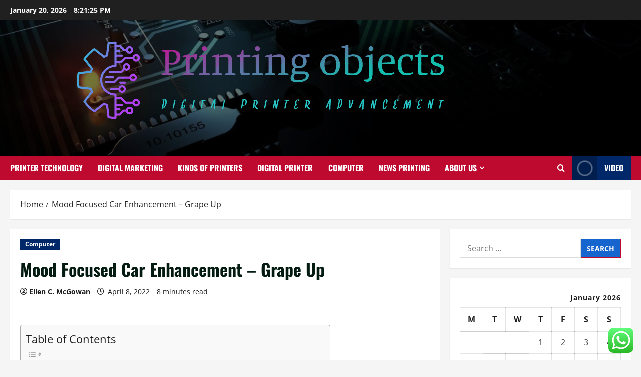

--- FILE ---
content_type: text/html; charset=UTF-8
request_url: https://printingobjects.com/mood-focused-car-enhancement-grape-up.html
body_size: 25579
content:
<!doctype html>
<html lang="en-US">

<head>
  <meta charset="UTF-8">
  <meta name="viewport" content="width=device-width, initial-scale=1">
  <link rel="profile" href="https://gmpg.org/xfn/11">

  <title>Mood Focused Car Enhancement – Grape Up &#8211; Printing objects</title>
<meta name='robots' content='max-image-preview:large' />
<link rel="alternate" type="application/rss+xml" title="Printing objects &raquo; Feed" href="https://printingobjects.com/feed" />
<link rel="alternate" type="application/rss+xml" title="Printing objects &raquo; Comments Feed" href="https://printingobjects.com/comments/feed" />
<link rel="alternate" title="oEmbed (JSON)" type="application/json+oembed" href="https://printingobjects.com/wp-json/oembed/1.0/embed?url=https%3A%2F%2Fprintingobjects.com%2Fmood-focused-car-enhancement-grape-up.html" />
<link rel="alternate" title="oEmbed (XML)" type="text/xml+oembed" href="https://printingobjects.com/wp-json/oembed/1.0/embed?url=https%3A%2F%2Fprintingobjects.com%2Fmood-focused-car-enhancement-grape-up.html&#038;format=xml" />
<style id='wp-img-auto-sizes-contain-inline-css' type='text/css'>
img:is([sizes=auto i],[sizes^="auto," i]){contain-intrinsic-size:3000px 1500px}
/*# sourceURL=wp-img-auto-sizes-contain-inline-css */
</style>

<link rel='stylesheet' id='morenews-font-oswald-css' href='https://printingobjects.com/wp-content/themes/morenews/assets/fonts/css/oswald.css' type='text/css' media='all' />
<link rel='stylesheet' id='morenews-font-open-sans-css' href='https://printingobjects.com/wp-content/themes/morenews/assets/fonts/css/open-sans.css' type='text/css' media='all' />
<link rel='stylesheet' id='ht_ctc_main_css-css' href='https://printingobjects.com/wp-content/plugins/click-to-chat-for-whatsapp/new/inc/assets/css/main.css?ver=4.36' type='text/css' media='all' />
<style id='wp-emoji-styles-inline-css' type='text/css'>

	img.wp-smiley, img.emoji {
		display: inline !important;
		border: none !important;
		box-shadow: none !important;
		height: 1em !important;
		width: 1em !important;
		margin: 0 0.07em !important;
		vertical-align: -0.1em !important;
		background: none !important;
		padding: 0 !important;
	}
/*# sourceURL=wp-emoji-styles-inline-css */
</style>
<link rel='stylesheet' id='wp-block-library-css' href='https://printingobjects.com/wp-includes/css/dist/block-library/style.min.css?ver=6.9' type='text/css' media='all' />
<style id='global-styles-inline-css' type='text/css'>
:root{--wp--preset--aspect-ratio--square: 1;--wp--preset--aspect-ratio--4-3: 4/3;--wp--preset--aspect-ratio--3-4: 3/4;--wp--preset--aspect-ratio--3-2: 3/2;--wp--preset--aspect-ratio--2-3: 2/3;--wp--preset--aspect-ratio--16-9: 16/9;--wp--preset--aspect-ratio--9-16: 9/16;--wp--preset--color--black: #000000;--wp--preset--color--cyan-bluish-gray: #abb8c3;--wp--preset--color--white: #ffffff;--wp--preset--color--pale-pink: #f78da7;--wp--preset--color--vivid-red: #cf2e2e;--wp--preset--color--luminous-vivid-orange: #ff6900;--wp--preset--color--luminous-vivid-amber: #fcb900;--wp--preset--color--light-green-cyan: #7bdcb5;--wp--preset--color--vivid-green-cyan: #00d084;--wp--preset--color--pale-cyan-blue: #8ed1fc;--wp--preset--color--vivid-cyan-blue: #0693e3;--wp--preset--color--vivid-purple: #9b51e0;--wp--preset--gradient--vivid-cyan-blue-to-vivid-purple: linear-gradient(135deg,rgb(6,147,227) 0%,rgb(155,81,224) 100%);--wp--preset--gradient--light-green-cyan-to-vivid-green-cyan: linear-gradient(135deg,rgb(122,220,180) 0%,rgb(0,208,130) 100%);--wp--preset--gradient--luminous-vivid-amber-to-luminous-vivid-orange: linear-gradient(135deg,rgb(252,185,0) 0%,rgb(255,105,0) 100%);--wp--preset--gradient--luminous-vivid-orange-to-vivid-red: linear-gradient(135deg,rgb(255,105,0) 0%,rgb(207,46,46) 100%);--wp--preset--gradient--very-light-gray-to-cyan-bluish-gray: linear-gradient(135deg,rgb(238,238,238) 0%,rgb(169,184,195) 100%);--wp--preset--gradient--cool-to-warm-spectrum: linear-gradient(135deg,rgb(74,234,220) 0%,rgb(151,120,209) 20%,rgb(207,42,186) 40%,rgb(238,44,130) 60%,rgb(251,105,98) 80%,rgb(254,248,76) 100%);--wp--preset--gradient--blush-light-purple: linear-gradient(135deg,rgb(255,206,236) 0%,rgb(152,150,240) 100%);--wp--preset--gradient--blush-bordeaux: linear-gradient(135deg,rgb(254,205,165) 0%,rgb(254,45,45) 50%,rgb(107,0,62) 100%);--wp--preset--gradient--luminous-dusk: linear-gradient(135deg,rgb(255,203,112) 0%,rgb(199,81,192) 50%,rgb(65,88,208) 100%);--wp--preset--gradient--pale-ocean: linear-gradient(135deg,rgb(255,245,203) 0%,rgb(182,227,212) 50%,rgb(51,167,181) 100%);--wp--preset--gradient--electric-grass: linear-gradient(135deg,rgb(202,248,128) 0%,rgb(113,206,126) 100%);--wp--preset--gradient--midnight: linear-gradient(135deg,rgb(2,3,129) 0%,rgb(40,116,252) 100%);--wp--preset--font-size--small: 13px;--wp--preset--font-size--medium: 20px;--wp--preset--font-size--large: 36px;--wp--preset--font-size--x-large: 42px;--wp--preset--spacing--20: 0.44rem;--wp--preset--spacing--30: 0.67rem;--wp--preset--spacing--40: 1rem;--wp--preset--spacing--50: 1.5rem;--wp--preset--spacing--60: 2.25rem;--wp--preset--spacing--70: 3.38rem;--wp--preset--spacing--80: 5.06rem;--wp--preset--shadow--natural: 6px 6px 9px rgba(0, 0, 0, 0.2);--wp--preset--shadow--deep: 12px 12px 50px rgba(0, 0, 0, 0.4);--wp--preset--shadow--sharp: 6px 6px 0px rgba(0, 0, 0, 0.2);--wp--preset--shadow--outlined: 6px 6px 0px -3px rgb(255, 255, 255), 6px 6px rgb(0, 0, 0);--wp--preset--shadow--crisp: 6px 6px 0px rgb(0, 0, 0);}:root { --wp--style--global--content-size: 930px;--wp--style--global--wide-size: 1400px; }:where(body) { margin: 0; }.wp-site-blocks > .alignleft { float: left; margin-right: 2em; }.wp-site-blocks > .alignright { float: right; margin-left: 2em; }.wp-site-blocks > .aligncenter { justify-content: center; margin-left: auto; margin-right: auto; }:where(.wp-site-blocks) > * { margin-block-start: 24px; margin-block-end: 0; }:where(.wp-site-blocks) > :first-child { margin-block-start: 0; }:where(.wp-site-blocks) > :last-child { margin-block-end: 0; }:root { --wp--style--block-gap: 24px; }:root :where(.is-layout-flow) > :first-child{margin-block-start: 0;}:root :where(.is-layout-flow) > :last-child{margin-block-end: 0;}:root :where(.is-layout-flow) > *{margin-block-start: 24px;margin-block-end: 0;}:root :where(.is-layout-constrained) > :first-child{margin-block-start: 0;}:root :where(.is-layout-constrained) > :last-child{margin-block-end: 0;}:root :where(.is-layout-constrained) > *{margin-block-start: 24px;margin-block-end: 0;}:root :where(.is-layout-flex){gap: 24px;}:root :where(.is-layout-grid){gap: 24px;}.is-layout-flow > .alignleft{float: left;margin-inline-start: 0;margin-inline-end: 2em;}.is-layout-flow > .alignright{float: right;margin-inline-start: 2em;margin-inline-end: 0;}.is-layout-flow > .aligncenter{margin-left: auto !important;margin-right: auto !important;}.is-layout-constrained > .alignleft{float: left;margin-inline-start: 0;margin-inline-end: 2em;}.is-layout-constrained > .alignright{float: right;margin-inline-start: 2em;margin-inline-end: 0;}.is-layout-constrained > .aligncenter{margin-left: auto !important;margin-right: auto !important;}.is-layout-constrained > :where(:not(.alignleft):not(.alignright):not(.alignfull)){max-width: var(--wp--style--global--content-size);margin-left: auto !important;margin-right: auto !important;}.is-layout-constrained > .alignwide{max-width: var(--wp--style--global--wide-size);}body .is-layout-flex{display: flex;}.is-layout-flex{flex-wrap: wrap;align-items: center;}.is-layout-flex > :is(*, div){margin: 0;}body .is-layout-grid{display: grid;}.is-layout-grid > :is(*, div){margin: 0;}body{padding-top: 0px;padding-right: 0px;padding-bottom: 0px;padding-left: 0px;}a:where(:not(.wp-element-button)){text-decoration: none;}:root :where(.wp-element-button, .wp-block-button__link){background-color: #32373c;border-radius: 0;border-width: 0;color: #fff;font-family: inherit;font-size: inherit;font-style: inherit;font-weight: inherit;letter-spacing: inherit;line-height: inherit;padding-top: calc(0.667em + 2px);padding-right: calc(1.333em + 2px);padding-bottom: calc(0.667em + 2px);padding-left: calc(1.333em + 2px);text-decoration: none;text-transform: inherit;}.has-black-color{color: var(--wp--preset--color--black) !important;}.has-cyan-bluish-gray-color{color: var(--wp--preset--color--cyan-bluish-gray) !important;}.has-white-color{color: var(--wp--preset--color--white) !important;}.has-pale-pink-color{color: var(--wp--preset--color--pale-pink) !important;}.has-vivid-red-color{color: var(--wp--preset--color--vivid-red) !important;}.has-luminous-vivid-orange-color{color: var(--wp--preset--color--luminous-vivid-orange) !important;}.has-luminous-vivid-amber-color{color: var(--wp--preset--color--luminous-vivid-amber) !important;}.has-light-green-cyan-color{color: var(--wp--preset--color--light-green-cyan) !important;}.has-vivid-green-cyan-color{color: var(--wp--preset--color--vivid-green-cyan) !important;}.has-pale-cyan-blue-color{color: var(--wp--preset--color--pale-cyan-blue) !important;}.has-vivid-cyan-blue-color{color: var(--wp--preset--color--vivid-cyan-blue) !important;}.has-vivid-purple-color{color: var(--wp--preset--color--vivid-purple) !important;}.has-black-background-color{background-color: var(--wp--preset--color--black) !important;}.has-cyan-bluish-gray-background-color{background-color: var(--wp--preset--color--cyan-bluish-gray) !important;}.has-white-background-color{background-color: var(--wp--preset--color--white) !important;}.has-pale-pink-background-color{background-color: var(--wp--preset--color--pale-pink) !important;}.has-vivid-red-background-color{background-color: var(--wp--preset--color--vivid-red) !important;}.has-luminous-vivid-orange-background-color{background-color: var(--wp--preset--color--luminous-vivid-orange) !important;}.has-luminous-vivid-amber-background-color{background-color: var(--wp--preset--color--luminous-vivid-amber) !important;}.has-light-green-cyan-background-color{background-color: var(--wp--preset--color--light-green-cyan) !important;}.has-vivid-green-cyan-background-color{background-color: var(--wp--preset--color--vivid-green-cyan) !important;}.has-pale-cyan-blue-background-color{background-color: var(--wp--preset--color--pale-cyan-blue) !important;}.has-vivid-cyan-blue-background-color{background-color: var(--wp--preset--color--vivid-cyan-blue) !important;}.has-vivid-purple-background-color{background-color: var(--wp--preset--color--vivid-purple) !important;}.has-black-border-color{border-color: var(--wp--preset--color--black) !important;}.has-cyan-bluish-gray-border-color{border-color: var(--wp--preset--color--cyan-bluish-gray) !important;}.has-white-border-color{border-color: var(--wp--preset--color--white) !important;}.has-pale-pink-border-color{border-color: var(--wp--preset--color--pale-pink) !important;}.has-vivid-red-border-color{border-color: var(--wp--preset--color--vivid-red) !important;}.has-luminous-vivid-orange-border-color{border-color: var(--wp--preset--color--luminous-vivid-orange) !important;}.has-luminous-vivid-amber-border-color{border-color: var(--wp--preset--color--luminous-vivid-amber) !important;}.has-light-green-cyan-border-color{border-color: var(--wp--preset--color--light-green-cyan) !important;}.has-vivid-green-cyan-border-color{border-color: var(--wp--preset--color--vivid-green-cyan) !important;}.has-pale-cyan-blue-border-color{border-color: var(--wp--preset--color--pale-cyan-blue) !important;}.has-vivid-cyan-blue-border-color{border-color: var(--wp--preset--color--vivid-cyan-blue) !important;}.has-vivid-purple-border-color{border-color: var(--wp--preset--color--vivid-purple) !important;}.has-vivid-cyan-blue-to-vivid-purple-gradient-background{background: var(--wp--preset--gradient--vivid-cyan-blue-to-vivid-purple) !important;}.has-light-green-cyan-to-vivid-green-cyan-gradient-background{background: var(--wp--preset--gradient--light-green-cyan-to-vivid-green-cyan) !important;}.has-luminous-vivid-amber-to-luminous-vivid-orange-gradient-background{background: var(--wp--preset--gradient--luminous-vivid-amber-to-luminous-vivid-orange) !important;}.has-luminous-vivid-orange-to-vivid-red-gradient-background{background: var(--wp--preset--gradient--luminous-vivid-orange-to-vivid-red) !important;}.has-very-light-gray-to-cyan-bluish-gray-gradient-background{background: var(--wp--preset--gradient--very-light-gray-to-cyan-bluish-gray) !important;}.has-cool-to-warm-spectrum-gradient-background{background: var(--wp--preset--gradient--cool-to-warm-spectrum) !important;}.has-blush-light-purple-gradient-background{background: var(--wp--preset--gradient--blush-light-purple) !important;}.has-blush-bordeaux-gradient-background{background: var(--wp--preset--gradient--blush-bordeaux) !important;}.has-luminous-dusk-gradient-background{background: var(--wp--preset--gradient--luminous-dusk) !important;}.has-pale-ocean-gradient-background{background: var(--wp--preset--gradient--pale-ocean) !important;}.has-electric-grass-gradient-background{background: var(--wp--preset--gradient--electric-grass) !important;}.has-midnight-gradient-background{background: var(--wp--preset--gradient--midnight) !important;}.has-small-font-size{font-size: var(--wp--preset--font-size--small) !important;}.has-medium-font-size{font-size: var(--wp--preset--font-size--medium) !important;}.has-large-font-size{font-size: var(--wp--preset--font-size--large) !important;}.has-x-large-font-size{font-size: var(--wp--preset--font-size--x-large) !important;}
/*# sourceURL=global-styles-inline-css */
</style>

<link rel='stylesheet' id='contact-form-7-css' href='https://printingobjects.com/wp-content/plugins/contact-form-7/includes/css/styles.css?ver=6.1.4' type='text/css' media='all' />
<style id='contact-form-7-inline-css' type='text/css'>
.wpcf7 .wpcf7-recaptcha iframe {margin-bottom: 0;}.wpcf7 .wpcf7-recaptcha[data-align="center"] > div {margin: 0 auto;}.wpcf7 .wpcf7-recaptcha[data-align="right"] > div {margin: 0 0 0 auto;}
/*# sourceURL=contact-form-7-inline-css */
</style>
<link rel='stylesheet' id='ez-toc-css' href='https://printingobjects.com/wp-content/plugins/easy-table-of-contents/assets/css/screen.min.css?ver=2.0.80' type='text/css' media='all' />
<style id='ez-toc-inline-css' type='text/css'>
div#ez-toc-container .ez-toc-title {font-size: 120%;}div#ez-toc-container .ez-toc-title {font-weight: 500;}div#ez-toc-container ul li , div#ez-toc-container ul li a {font-size: 95%;}div#ez-toc-container ul li , div#ez-toc-container ul li a {font-weight: 500;}div#ez-toc-container nav ul ul li {font-size: 90%;}.ez-toc-box-title {font-weight: bold; margin-bottom: 10px; text-align: center; text-transform: uppercase; letter-spacing: 1px; color: #666; padding-bottom: 5px;position:absolute;top:-4%;left:5%;background-color: inherit;transition: top 0.3s ease;}.ez-toc-box-title.toc-closed {top:-25%;}
.ez-toc-container-direction {direction: ltr;}.ez-toc-counter ul{counter-reset: item ;}.ez-toc-counter nav ul li a::before {content: counters(item, '.', decimal) '. ';display: inline-block;counter-increment: item;flex-grow: 0;flex-shrink: 0;margin-right: .2em; float: left; }.ez-toc-widget-direction {direction: ltr;}.ez-toc-widget-container ul{counter-reset: item ;}.ez-toc-widget-container nav ul li a::before {content: counters(item, '.', decimal) '. ';display: inline-block;counter-increment: item;flex-grow: 0;flex-shrink: 0;margin-right: .2em; float: left; }
/*# sourceURL=ez-toc-inline-css */
</style>
<link rel='stylesheet' id='bootstrap-css' href='https://printingobjects.com/wp-content/themes/morenews/assets/bootstrap/css/bootstrap.min.css?ver=1.1.18' type='text/css' media='all' />
<link rel='stylesheet' id='morenews-style-css' href='https://printingobjects.com/wp-content/themes/morenews/style.min.css?ver=1.1.18' type='text/css' media='all' />
<style id='morenews-style-inline-css' type='text/css'>
body.aft-dark-mode #sidr,body.aft-dark-mode,body.aft-dark-mode.custom-background,body.aft-dark-mode #af-preloader{background-color:#000000;} body.aft-default-mode #sidr,body.aft-default-mode #af-preloader,body.aft-default-mode{background-color:#f5f5f5;} .frm_style_formidable-style.with_frm_style .frm_compact .frm_dropzone.dz-clickable .dz-message,.frm_style_formidable-style.with_frm_style input[type=submit],.frm_style_formidable-style.with_frm_style .frm_submit input[type=button],.frm_style_formidable-style.with_frm_style .frm_submit button,.frm_form_submit_style,.frm_style_formidable-style.with_frm_style .frm-edit-page-btn,.woocommerce #respond input#submit.disabled,.woocommerce #respond input#submit:disabled,.woocommerce #respond input#submit:disabled[disabled],.woocommerce a.button.disabled,.woocommerce a.button:disabled,.woocommerce a.button:disabled[disabled],.woocommerce button.button.disabled,.woocommerce button.button:disabled,.woocommerce button.button:disabled[disabled],.woocommerce input.button.disabled,.woocommerce input.button:disabled,.woocommerce input.button:disabled[disabled],.woocommerce #respond input#submit,.woocommerce a.button,.woocommerce button.button,.woocommerce input.button,.woocommerce #respond input#submit.alt,.woocommerce a.button.alt,.woocommerce button.button.alt,.woocommerce input.button.alt,.woocommerce-account .addresses .title .edit,:root .wc-block-featured-product__link :where(.wp-element-button,.wp-block-button__link),:root .wc-block-featured-category__link :where(.wp-element-button,.wp-block-button__link),hustle-button,button.wc-block-mini-cart__button,.wc-block-checkout .wp-block-button__link,.wp-block-button.wc-block-components-product-button .wp-block-button__link,.wc-block-grid__product-add-to-cart.wp-block-button .wp-block-button__link,body .wc-block-components-button,.wc-block-grid .wp-block-button__link,.woocommerce-notices-wrapper .button,body .woocommerce-notices-wrapper .button:hover,body.woocommerce .single_add_to_cart_button.button:hover,body.woocommerce a.button.add_to_cart_button:hover,.widget-title-fill-and-border .morenews-widget .wp-block-search__label,.widget-title-fill-and-border .morenews-widget .wp-block-group .wp-block-heading,.widget-title-fill-and-no-border .morenews-widget .wp-block-search__label,.widget-title-fill-and-no-border .morenews-widget .wp-block-group .wp-block-heading,.widget-title-fill-and-border .wp_post_author_widget .widget-title .header-after,.widget-title-fill-and-border .widget-title .heading-line,.widget-title-fill-and-border .aft-posts-tabs-panel .nav-tabs>li>a.active,.widget-title-fill-and-border .aft-main-banner-wrapper .widget-title .heading-line ,.widget-title-fill-and-no-border .wp_post_author_widget .widget-title .header-after,.widget-title-fill-and-no-border .widget-title .heading-line,.widget-title-fill-and-no-border .aft-posts-tabs-panel .nav-tabs>li>a.active,.widget-title-fill-and-no-border .aft-main-banner-wrapper .widget-title .heading-line,a.sidr-class-sidr-button-close,body.widget-title-border-bottom .header-after1 .heading-line-before,body.widget-title-border-bottom .widget-title .heading-line-before,.widget-title-border-center .morenews-widget .wp-block-search__label::after,.widget-title-border-center .morenews-widget .wp-block-group .wp-block-heading::after,.widget-title-border-center .wp_post_author_widget .widget-title .heading-line-before,.widget-title-border-center .aft-posts-tabs-panel .nav-tabs>li>a.active::after,.widget-title-border-center .wp_post_author_widget .widget-title .header-after::after,.widget-title-border-center .widget-title .heading-line-after,.widget-title-border-bottom .morenews-widget .wp-block-search__label::after,.widget-title-border-bottom .morenews-widget .wp-block-group .wp-block-heading::after,.widget-title-border-bottom .heading-line::before,.widget-title-border-bottom .wp-post-author-wrap .header-after::before,.widget-title-border-bottom .aft-posts-tabs-panel .nav-tabs>li>a.active span::after,.aft-dark-mode .is-style-fill a.wp-block-button__link:not(.has-background),.aft-default-mode .is-style-fill a.wp-block-button__link:not(.has-background),#reading-progress-bar,a.comment-reply-link,body.aft-default-mode .reply a,body.aft-dark-mode .reply a,.aft-popular-taxonomies-lists span::before ,#loader-wrapper div,span.heading-line::before,.wp-post-author-wrap .header-after::before,body.aft-dark-mode input[type="button"],body.aft-dark-mode input[type="reset"],body.aft-dark-mode input[type="submit"],body.aft-dark-mode .inner-suscribe input[type=submit],body.aft-default-mode input[type="button"],body.aft-default-mode input[type="reset"],body.aft-default-mode input[type="submit"],body.aft-default-mode .inner-suscribe input[type=submit],.woocommerce-product-search button[type="submit"],input.search-submit,.wp-block-search__button,.af-youtube-slider .af-video-wrap .af-bg-play i,.af-youtube-video-list .entry-header-yt-video-wrapper .af-yt-video-play i,.af-post-format i,body .btn-style1 a:visited,body .btn-style1 a,body span.post-page-numbers.current,body .morenews-pagination .nav-links .page-numbers.current,body #scroll-up,button,a.author-button.primary,.morenews-reaction-button .reaction-percentage,h3.morenews-subtitle:after,body article.sticky .read-single:before,.aft-readmore-wrapper a.aft-readmore:hover,body.aft-dark-mode .aft-readmore-wrapper a.aft-readmore:hover,footer.site-footer .aft-readmore-wrapper a.aft-readmore:hover,.aft-readmore-wrapper a.aft-readmore:hover,body .trending-posts-vertical .trending-no{background-color:#BF0A30;} div.wpforms-container-full button[type=submit]:hover,div.wpforms-container-full button[type=submit]:not(:hover):not(:active){background-color:#BF0A30 !important;} .grid-design-texts-over-image .aft-readmore-wrapper a.aft-readmore:hover,.aft-readmore-wrapper a.aft-readmore:hover,body.aft-dark-mode .aft-readmore-wrapper a.aft-readmore:hover,body.aft-default-mode .aft-readmore-wrapper a.aft-readmore:hover,a.author-button.primary,.morenews-post-badge,body.single .entry-header .aft-post-excerpt-and-meta .post-excerpt,body.aft-dark-mode.single span.tags-links a:hover,.morenews-pagination .nav-links .page-numbers.current,.aft-readmore-wrapper a.aft-readmore:hover,p.awpa-more-posts a:hover,.wp-post-author-meta .wp-post-author-meta-more-posts a.awpa-more-posts:hover{border-color:#BF0A30;} body:not(.rtl) .aft-popular-taxonomies-lists span::after{border-left-color:#BF0A30;} body.rtl .aft-popular-taxonomies-lists span::after{border-right-color:#BF0A30;} .widget-title-fill-and-no-border .morenews-widget .wp-block-search__label::after,.widget-title-fill-and-no-border .morenews-widget .wp-block-group .wp-block-heading::after,.widget-title-fill-and-no-border .aft-posts-tabs-panel .nav-tabs>li a.active::after,.widget-title-fill-and-no-border .morenews-widget .widget-title::before,.widget-title-fill-and-no-border .morenews-customizer .widget-title::before{border-top-color:#BF0A30;} .woocommerce div.product .woocommerce-tabs ul.tabs li.active,#scroll-up::after,.aft-dark-mode #loader,.aft-default-mode #loader{border-bottom-color:#BF0A30;} footer.site-footer .wp-calendar-nav a:hover,footer.site-footer .wp-block-latest-comments__comment-meta a:hover,.aft-dark-mode .tagcloud a:hover,.aft-dark-mode .widget ul.menu >li a:hover,.aft-dark-mode .widget > ul > li a:hover,.banner-exclusive-posts-wrapper a:hover,.list-style .read-title h3 a:hover,.grid-design-default .read-title h3 a:hover,body.aft-dark-mode .banner-exclusive-posts-wrapper a:hover,body.aft-dark-mode .banner-exclusive-posts-wrapper a:visited:hover,body.aft-default-mode .banner-exclusive-posts-wrapper a:hover,body.aft-default-mode .banner-exclusive-posts-wrapper a:visited:hover,body.wp-post-author-meta .awpa-display-name a:hover,.widget_text a ,.post-description a:not(.aft-readmore),.post-description a:not(.aft-readmore):visited,.wp_post_author_widget .wp-post-author-meta .awpa-display-name a:hover,.wp-post-author-meta .wp-post-author-meta-more-posts a.awpa-more-posts:hover,body.aft-default-mode .af-breadcrumbs a:hover,body.aft-dark-mode .af-breadcrumbs a:hover,body .wp-block-latest-comments li.wp-block-latest-comments__comment a:hover,body .site-footer .color-pad .read-title h3 a:hover,body.aft-dark-mode #secondary .morenews-widget ul[class*="wp-block-"] a:hover,body.aft-dark-mode #secondary .morenews-widget ol[class*="wp-block-"] a:hover,body.aft-dark-mode a.post-edit-link:hover,body.aft-default-mode #secondary .morenews-widget ul[class*="wp-block-"] a:hover,body.aft-default-mode #secondary .morenews-widget ol[class*="wp-block-"] a:hover,body.aft-default-mode a.post-edit-link:hover,body.aft-default-mode #secondary .widget > ul > li a:hover,body.aft-default-mode footer.comment-meta a:hover,body.aft-dark-mode footer.comment-meta a:hover,body.aft-default-mode .comment-form a:hover,body.aft-dark-mode .comment-form a:hover,body.aft-dark-mode .entry-content > .wp-block-tag-cloud a:not(.has-text-color):hover,body.aft-default-mode .entry-content > .wp-block-tag-cloud a:not(.has-text-color):hover,body.aft-dark-mode .entry-content .wp-block-archives-list.wp-block-archives a:not(.has-text-color):hover,body.aft-default-mode .entry-content .wp-block-archives-list.wp-block-archives a:not(.has-text-color):hover,body.aft-dark-mode .entry-content .wp-block-latest-posts a:not(.has-text-color):hover,body.aft-dark-mode .entry-content .wp-block-categories-list.wp-block-categories a:not(.has-text-color):hover,body.aft-default-mode .entry-content .wp-block-latest-posts a:not(.has-text-color):hover,body.aft-default-mode .entry-content .wp-block-categories-list.wp-block-categories a:not(.has-text-color):hover,.aft-default-mode .wp-block-archives-list.wp-block-archives a:not(.has-text-color):hover,.aft-default-mode .wp-block-latest-posts a:not(.has-text-color):hover,.aft-default-mode .wp-block-categories-list.wp-block-categories a:not(.has-text-color):hover,.aft-default-mode .wp-block-latest-comments li.wp-block-latest-comments__comment a:hover,.aft-dark-mode .wp-block-archives-list.wp-block-archives a:not(.has-text-color):hover,.aft-dark-mode .wp-block-latest-posts a:not(.has-text-color):hover,.aft-dark-mode .wp-block-categories-list.wp-block-categories a:not(.has-text-color):hover,.aft-dark-mode .wp-block-latest-comments li.wp-block-latest-comments__comment a:hover,body.aft-dark-mode .morenews-pagination .nav-links a.page-numbers:hover,body.aft-default-mode .morenews-pagination .nav-links a.page-numbers:hover,body.aft-default-mode .aft-popular-taxonomies-lists ul li a:hover ,body.aft-dark-mode .aft-popular-taxonomies-lists ul li a:hover,body.aft-dark-mode .wp-calendar-nav a,body .entry-content > .wp-block-heading:not(.has-link-color):not(.wp-block-post-title) a,body .entry-content > ul a,body .entry-content > ol a,body .entry-content > p:not(.has-link-color) a ,body.aft-default-mode p.logged-in-as a,body.aft-dark-mode p.logged-in-as a,body.aft-dark-mode .woocommerce-loop-product__title:hover,body.aft-default-mode .woocommerce-loop-product__title:hover,a:hover,p a,.stars a:active,.stars a:focus,.morenews-widget.widget_text a,a.author-website:hover,.author-box-content a.author-posts-link:hover,body .morenews-sponsor a,body .morenews-source a,body.aft-default-mode .wp-block-latest-comments li.wp-block-latest-comments__comment a:hover,body.aft-dark-mode .wp-block-latest-comments li.wp-block-latest-comments__comment a:hover,.entry-content .wp-block-latest-comments a:not(.has-text-color):hover,.wc-block-grid__product .wc-block-grid__product-link:focus,body.aft-default-mode .entry-content .wp-block-heading:not(.has-link-color):not(.wp-block-post-title) a,body.aft-dark-mode .entry-content .wp-block-heading:not(.has-link-color):not(.wp-block-post-title) a,body.aft-default-mode .comment-content a,body.aft-dark-mode .comment-content a,body.aft-default-mode .post-excerpt a,body.aft-dark-mode .post-excerpt a,body.aft-default-mode .wp-block-tag-cloud a:hover,body.aft-default-mode .tagcloud a:hover,body.aft-default-mode.single span.tags-links a:hover,body.aft-default-mode p.awpa-more-posts a:hover,body.aft-default-mode p.awpa-website a:hover ,body.aft-default-mode .wp-post-author-meta h4 a:hover,body.aft-default-mode .widget ul.menu >li a:hover,body.aft-default-mode .widget > ul > li a:hover,body.aft-default-mode .nav-links a:hover,body.aft-default-mode ul.trail-items li a:hover,body.aft-dark-mode .wp-block-tag-cloud a:hover,body.aft-dark-mode .tagcloud a:hover,body.aft-dark-mode.single span.tags-links a:hover,body.aft-dark-mode p.awpa-more-posts a:hover,body.aft-dark-mode p.awpa-website a:hover ,body.aft-dark-mode .widget ul.menu >li a:hover,body.aft-dark-mode .nav-links a:hover,body.aft-dark-mode ul.trail-items li a:hover{color:#BF0A30;} @media only screen and (min-width:992px){body.aft-default-mode .morenews-header .main-navigation .menu-desktop > ul > li:hover > a:before,body.aft-default-mode .morenews-header .main-navigation .menu-desktop > ul > li.current-menu-item > a:before{background-color:#BF0A30;} } .woocommerce-product-search button[type="submit"],input.search-submit{background-color:#BF0A30;} .aft-dark-mode .entry-content a:hover,.aft-dark-mode .entry-content a:focus,.aft-dark-mode .entry-content a:active,.wp-calendar-nav a,#wp-calendar tbody td a,body.aft-dark-mode #wp-calendar tbody td#today,body.aft-default-mode #wp-calendar tbody td#today,body.aft-default-mode .entry-content .wp-block-heading:not(.has-link-color):not(.wp-block-post-title) a,body.aft-dark-mode .entry-content .wp-block-heading:not(.has-link-color):not(.wp-block-post-title) a,body .entry-content > ul a,body .entry-content > ul a:visited,body .entry-content > ol a,body .entry-content > ol a:visited,body .entry-content > p:not(.has-link-color) a,body .entry-content > p:not(.has-link-color) a:visited{color:#BF0A30;} .woocommerce-product-search button[type="submit"],input.search-submit,body.single span.tags-links a:hover,body .entry-content .wp-block-heading:not(.has-link-color):not(.wp-block-post-title) a,body .entry-content > ul a,body .entry-content > ul a:visited,body .entry-content > ol a,body .entry-content > ol a:visited,body .entry-content > p:not(.has-link-color) a,body .entry-content > p:not(.has-link-color) a:visited{border-color:#BF0A30;} @media only screen and (min-width:993px){.main-navigation .menu-desktop > li.current-menu-item::after,.main-navigation .menu-desktop > ul > li.current-menu-item::after,.main-navigation .menu-desktop > li::after,.main-navigation .menu-desktop > ul > li::after{background-color:#BF0A30;} } .site-branding .site-title{font-family:'Oswald','Noto Sans','Noto Sans CJK SC','Noto Sans JP','Noto Sans KR',system-ui,-apple-system,'Segoe UI',Roboto,'Helvetica Neue',Arial,sans-serif,'Apple Color Emoji','Segoe UI Emoji','Segoe UI Symbol';} body,button,input,select,optgroup,.cat-links li a,.min-read,.af-social-contacts .social-widget-menu .screen-reader-text,textarea{font-family:'Open Sans','Noto Sans','Noto Sans CJK SC','Noto Sans JP','Noto Sans KR',system-ui,-apple-system,'Segoe UI',Roboto,'Helvetica Neue',Arial,sans-serif,'Apple Color Emoji','Segoe UI Emoji','Segoe UI Symbol';} .wp-block-tag-cloud a,.tagcloud a,body span.hustle-title,.wp-block-blockspare-blockspare-tabs .bs-tabs-title-list li a.bs-tab-title,.navigation.post-navigation .nav-links a,div.custom-menu-link > a,.exclusive-posts .exclusive-now span,.aft-popular-taxonomies-lists span,.exclusive-posts a,.aft-posts-tabs-panel .nav-tabs>li>a,.widget-title-border-bottom .aft-posts-tabs-panel .nav-tabs>li>a,.nav-tabs>li,.widget ul ul li,.widget ul.menu >li ,.widget > ul > li,.wp-block-search__label,.wp-block-latest-posts.wp-block-latest-posts__list li,.wp-block-latest-comments li.wp-block-latest-comments__comment,.wp-block-group ul li a,.main-navigation ul li a,h1,h2,h3,h4,h5,h6{font-family:'Oswald','Noto Sans','Noto Sans CJK SC','Noto Sans JP','Noto Sans KR',system-ui,-apple-system,'Segoe UI',Roboto,'Helvetica Neue',Arial,sans-serif,'Apple Color Emoji','Segoe UI Emoji','Segoe UI Symbol';} .container-wrapper .elementor{max-width:100%;} .full-width-content .elementor-section-stretched,.align-content-left .elementor-section-stretched,.align-content-right .elementor-section-stretched{max-width:100%;left:0 !important;}
/*# sourceURL=morenews-style-inline-css */
</style>
<link rel='stylesheet' id='sidenews-css' href='https://printingobjects.com/wp-content/themes/sidenews/style.css?ver=1.1.18' type='text/css' media='all' />
<link rel='stylesheet' id='aft-icons-css' href='https://printingobjects.com/wp-content/themes/morenews/assets/icons/style.css?ver=6.9' type='text/css' media='all' />
<link rel='stylesheet' id='slick-css' href='https://printingobjects.com/wp-content/themes/morenews/assets/slick/css/slick.min.css?ver=6.9' type='text/css' media='all' />
<link rel='stylesheet' id='sidr-css' href='https://printingobjects.com/wp-content/themes/morenews/assets/sidr/css/jquery.sidr.dark.css?ver=6.9' type='text/css' media='all' />
<link rel='stylesheet' id='magnific-popup-css' href='https://printingobjects.com/wp-content/themes/morenews/assets/magnific-popup/magnific-popup.css?ver=6.9' type='text/css' media='all' />
<script type="text/javascript" src="https://printingobjects.com/wp-includes/js/jquery/jquery.min.js?ver=3.7.1" id="jquery-core-js"></script>
<script type="text/javascript" src="https://printingobjects.com/wp-includes/js/jquery/jquery-migrate.min.js?ver=3.4.1" id="jquery-migrate-js"></script>
<script type="text/javascript" src="https://printingobjects.com/wp-content/themes/morenews/assets/jquery.cookie.js?ver=6.9" id="jquery-cookie-js"></script>
<script type="text/javascript" src="https://printingobjects.com/wp-content/themes/morenews/assets/background-script.js?ver=1.1.18" id="morenews-background-script-js"></script>
<link rel="https://api.w.org/" href="https://printingobjects.com/wp-json/" /><link rel="alternate" title="JSON" type="application/json" href="https://printingobjects.com/wp-json/wp/v2/posts/2432" /><link rel="EditURI" type="application/rsd+xml" title="RSD" href="https://printingobjects.com/xmlrpc.php?rsd" />
<meta name="generator" content="WordPress 6.9" />
<link rel="canonical" href="https://printingobjects.com/mood-focused-car-enhancement-grape-up.html" />
<link rel='shortlink' href='https://printingobjects.com/?p=2432' />
<!-- HFCM by 99 Robots - Snippet # 3: gsc -->
<meta name="google-site-verification" content="fApmtlQO7YkYajzU9UTAWo4a5kbWfek-NMpvbj87ObI" />
<!-- /end HFCM by 99 Robots -->
<link rel="preload" href="https://printingobjects.com/wp-content/uploads/2025/06/cropped-R.jpeg" as="image">    <style type="text/css">
      .site-title,
      .site-description {
        position: absolute;
        clip: rect(1px, 1px, 1px, 1px);
        display: none;
      }

          </style>
<link rel="icon" href="https://printingobjects.com/wp-content/uploads/2025/06/cropped-cover-scaled-1-32x32.png" sizes="32x32" />
<link rel="icon" href="https://printingobjects.com/wp-content/uploads/2025/06/cropped-cover-scaled-1-192x192.png" sizes="192x192" />
<link rel="apple-touch-icon" href="https://printingobjects.com/wp-content/uploads/2025/06/cropped-cover-scaled-1-180x180.png" />
<meta name="msapplication-TileImage" content="https://printingobjects.com/wp-content/uploads/2025/06/cropped-cover-scaled-1-270x270.png" />
<link rel="preload" as="image" href="https://contentstatic.techgig.com/photo/msid-113019244,width-400,resizemode-4/AI-may-not-be-a-threat-to-your-job.jpg"><link rel="preload" as="image" href="https://galaxy.ai/_next/image?url=https%3A%2F%2Fimg.youtube.com%2Fvi%2FE_RErqD1kv8%2Fmaxresdefault.jpg&#038;w=3840&#038;q=75"><link rel="preload" as="image" href="https://miro.medium.com/v2/resize:fit:1400/1*bH3p6nu0tw3OOrNArQ8r6Q.jpeg"></head>




<body class="wp-singular post-template-default single single-post postid-2432 single-format-standard wp-custom-logo wp-embed-responsive wp-theme-morenews wp-child-theme-sidenews  aft-sticky-header aft-default-mode aft-header-layout-side header-image-default widget-title-border-bottom default-content-layout single-content-mode-default single-post-title-boxed align-content-left af-wide-layout">
  
  
  <div id="page" class="site af-whole-wrapper">
    <a class="skip-link screen-reader-text" href="#content">Skip to content</a>

    
    <header id="masthead" class="header-layout-side morenews-header">
        <div class="top-header">
    <div class="container-wrapper">
      <div class="top-bar-flex">
        <div class="top-bar-left col-2">
          <div class="date-bar-left">
                  <span class="topbar-date">
        January 20, 2026 <span id="topbar-time"></span>      </span>
              </div>
        </div>
        <div class="top-bar-right col-2">
          <div class="aft-small-social-menu">
                            </div>
        </div>
      </div>
    </div>
  </div>
<div class="af-middle-header af-header-image data-bg" style="background-image: url(https://printingobjects.com/wp-content/uploads/2025/06/cropped-R.jpeg);">
  <div class="container-wrapper">

        <div class="af-middle-container">
      <div class="logo">
            <div class="site-branding ">
      <a href="https://printingobjects.com/" class="custom-logo-link" rel="home"><img width="998" height="231" src="https://printingobjects.com/wp-content/uploads/2025/06/cropped-default-1.png" class="custom-logo" alt="Printing objects" decoding="async" fetchpriority="high" srcset="https://printingobjects.com/wp-content/uploads/2025/06/cropped-default-1.png 998w, https://printingobjects.com/wp-content/uploads/2025/06/cropped-default-1-300x69.png 300w, https://printingobjects.com/wp-content/uploads/2025/06/cropped-default-1-768x178.png 768w" sizes="(max-width: 998px) 100vw, 998px" loading="lazy" /></a>        <p class="site-title font-family-1">
          <a href="https://printingobjects.com/" class="site-title-anchor" rel="home">Printing objects</a>
        </p>
      
              <p class="site-description">Digital printer advancement</p>
          </div>

          </div>
          </div>
  </div>
</div>
<div id="main-navigation-bar" class="af-bottom-header">
  <div class="container-wrapper">
    <div class="bottom-bar-flex">
      <div class="offcanvas-navigaiton">
                <div class="af-bottom-head-nav">
              <div class="navigation-container">
      <nav class="main-navigation clearfix">

        <span class="toggle-menu" >
          <a href="#" role="button" class="aft-void-menu" aria-controls="primary-menu" aria-expanded="false">
            <span class="screen-reader-text">
              Primary Menu            </span>
            <i class="ham"></i>
          </a>
        </span>


        <div class="menu main-menu menu-desktop show-menu-border"><ul id="primary-menu" class="menu"><li id="menu-item-128" class="menu-item menu-item-type-taxonomy menu-item-object-category menu-item-128"><a href="https://printingobjects.com/category/printer-technology">Printer technology</a></li>
<li id="menu-item-125" class="menu-item menu-item-type-taxonomy menu-item-object-category menu-item-125"><a href="https://printingobjects.com/category/digital-marketing">Digital marketing</a></li>
<li id="menu-item-127" class="menu-item menu-item-type-taxonomy menu-item-object-category menu-item-127"><a href="https://printingobjects.com/category/kinds-of-printers">kinds of printers</a></li>
<li id="menu-item-126" class="menu-item menu-item-type-taxonomy menu-item-object-category menu-item-126"><a href="https://printingobjects.com/category/digital-printer">Digital printer</a></li>
<li id="menu-item-124" class="menu-item menu-item-type-taxonomy menu-item-object-category current-post-ancestor current-menu-parent current-post-parent menu-item-124"><a href="https://printingobjects.com/category/computer">Computer</a></li>
<li id="menu-item-35" class="menu-item menu-item-type-taxonomy menu-item-object-category menu-item-35"><a href="https://printingobjects.com/category/news-printing">News printing</a></li>
<li id="menu-item-103" class="menu-item menu-item-type-post_type menu-item-object-page menu-item-has-children menu-item-103"><a href="https://printingobjects.com/about-us">About Us</a>
<ul class="sub-menu">
	<li id="menu-item-31" class="menu-item menu-item-type-post_type menu-item-object-page menu-item-31"><a href="https://printingobjects.com/advertise-here">Advertise Here</a></li>
	<li id="menu-item-32" class="menu-item menu-item-type-post_type menu-item-object-page menu-item-32"><a href="https://printingobjects.com/contact-us">Contact Us</a></li>
	<li id="menu-item-33" class="menu-item menu-item-type-post_type menu-item-object-page menu-item-33"><a href="https://printingobjects.com/privacy-policy">Privacy Policy</a></li>
	<li id="menu-item-34" class="menu-item menu-item-type-post_type menu-item-object-page menu-item-34"><a href="https://printingobjects.com/sitemap">Sitemap</a></li>
</ul>
</li>
</ul></div>      </nav>
    </div>


          </div>
      </div>
      <div class="search-watch">
                  <div class="af-search-wrap">
      <div class="search-overlay" aria-label="Open search form">
        <a href="#" title="Search" class="search-icon" aria-label="Open search form">
          <i class="fa fa-search"></i>
        </a>
        <div class="af-search-form">
          <form role="search" method="get" class="search-form" action="https://printingobjects.com/">
				<label>
					<span class="screen-reader-text">Search for:</span>
					<input type="search" class="search-field" placeholder="Search &hellip;" value="" name="s" />
				</label>
				<input type="submit" class="search-submit" value="Search" />
			</form>          <!-- Live Search Results -->
          <div id="af-live-search-results"></div>
        </div>
      </div>
    </div>

                    <div class="custom-menu-link">
          <a href="#" aria-label="View Video">

            
              <i class="fas fa-play"></i>
                        Video          </a>
        </div>
          
          </div>
    </div>
  </div>
</div>
    </header>

    <!-- end slider-section -->
  
                    <div class="aft-main-breadcrumb-wrapper container-wrapper">
              <div class="af-breadcrumbs font-family-1 color-pad">

      <div role="navigation" aria-label="Breadcrumbs" class="breadcrumb-trail breadcrumbs" itemprop="breadcrumb"><ul class="trail-items" itemscope itemtype="http://schema.org/BreadcrumbList"><meta name="numberOfItems" content="2" /><meta name="itemListOrder" content="Ascending" /><li itemprop="itemListElement" itemscope itemtype="http://schema.org/ListItem" class="trail-item trail-begin"><a href="https://printingobjects.com" rel="home" itemprop="item"><span itemprop="name">Home</span></a><meta itemprop="position" content="1" /></li><li itemprop="itemListElement" itemscope itemtype="http://schema.org/ListItem" class="trail-item trail-end"><a href="https://printingobjects.com/mood-focused-car-enhancement-grape-up.html" itemprop="item"><span itemprop="name">Mood Focused Car Enhancement – Grape Up</span></a><meta itemprop="position" content="2" /></li></ul></div>
    </div>
          </div>
      
      <div id="content" class="container-wrapper">
      <div class="section-block-upper">
    <div id="primary" class="content-area">
        <main id="main" class="site-main">
                            <article id="post-2432" class="af-single-article post-2432 post type-post status-publish format-standard has-post-thumbnail hentry category-computer tag-thaddeus-stevens-college-of-technology tag-2021-acura-rdx-technology-package tag-2021-acura-tlx-technology-package tag-2022-acura-mdx-technology-package tag-align-technology-stock tag-applied-racing-technology tag-artificial-intelligence-technology-solutions-inc tag-assisted-reproductive-technology tag-battery-technology-stocks tag-benjamin-franklin-institute-of-technology tag-chief-technology-officer tag-color-star-technology tag-craft-design-technology tag-definition-of-technology tag-definitive-technology-speakers tag-element-materials-technology tag-health-information-technology-salary tag-ice-mortgage-technology tag-information-technology-definition tag-information-technology-degree tag-information-technology-salary tag-interactive-response-technology tag-international-game-technology tag-la-crosse-technology-weather-station tag-lacrosse-technology-atomic-clock tag-luokung-technology-stock tag-marvell-technology-stock-price tag-maytag-commercial-technology-washer tag-microchip-technology-stock tag-micron-technology-stock-price tag-mrna-technology-history tag-mrna-vaccine-technology tag-nyc-college-of-technology tag-penn-college-of-technology tag-recombinant-dna-technology tag-rlx-technology-stock tag-robert-half-technology tag-science-and-technology tag-sharif-university-of-technology tag-smart-home-technology tag-stevens-institute-of-technology-ranking tag-symphony-technology-group tag-technology-in-the-classroom tag-technology-readiness-level tag-technology-stores-near-me tag-university-of-advancing-technology tag-vanguard-information-technology-etf tag-vanguard-technology-etf tag-what-is-5g-technology tag-women-in-technology">

                    <div class="entry-content-wrap read-single social-after-title">

                                <header class="entry-header pos-rel">
            <div class="read-details">
                <div class="entry-header-details af-cat-widget-carousel">
                    
                        <div class="figure-categories read-categories figure-categories-bg categories-inside-image">
                                                        <ul class="cat-links"><li class="meta-category">
                             <a class="morenews-categories category-color-1" href="https://printingobjects.com/category/computer" aria-label="Computer">
                                 Computer
                             </a>
                        </li></ul>                        </div>
                                        <h1 class="entry-title">Mood Focused Car Enhancement – Grape Up</h1>


                    <div class="aft-post-excerpt-and-meta color-pad">
                                                
                        <div class="entry-meta author-links">

                            


                            <span class="item-metadata posts-author byline">
                                            <i class="far fa-user-circle"></i>
                          <a href="https://printingobjects.com/author/ellen-c-mcgowan">
              Ellen C. McGowan      </a>
                    </span>
            

                            <span class="item-metadata posts-date">
                    <i class="far fa-clock" aria-hidden="true"></i>
                    April 8, 2022                </span>
            


                            <span class="min-read">8 minutes read</span>                              <div class="aft-comment-view-share">
      </div>
                              
                        </div>
                    </div>
                </div>
            </div>



        </header><!-- .entry-header -->




        <!-- end slider-section -->
                                
                                                        <div class="read-img pos-rel">
                                            <div class="post-thumbnail full-width-image original">
                            </div>
      
                                        
                                </div>

                        
                        

    <div class="color-pad">
        <div class="entry-content read-details">
            <div id="ez-toc-container" class="ez-toc-v2_0_80 counter-hierarchy ez-toc-counter ez-toc-grey ez-toc-container-direction">
<p class="ez-toc-title" style="cursor:inherit">Table of Contents</p>
<label for="ez-toc-cssicon-toggle-item-696fad1829578" class="ez-toc-cssicon-toggle-label"><span class=""><span class="eztoc-hide" style="display:none;">Toggle</span><span class="ez-toc-icon-toggle-span"><svg style="fill: #999;color:#999" xmlns="http://www.w3.org/2000/svg" class="list-377408" width="20px" height="20px" viewBox="0 0 24 24" fill="none"><path d="M6 6H4v2h2V6zm14 0H8v2h12V6zM4 11h2v2H4v-2zm16 0H8v2h12v-2zM4 16h2v2H4v-2zm16 0H8v2h12v-2z" fill="currentColor"></path></svg><svg style="fill: #999;color:#999" class="arrow-unsorted-368013" xmlns="http://www.w3.org/2000/svg" width="10px" height="10px" viewBox="0 0 24 24" version="1.2" baseProfile="tiny"><path d="M18.2 9.3l-6.2-6.3-6.2 6.3c-.2.2-.3.4-.3.7s.1.5.3.7c.2.2.4.3.7.3h11c.3 0 .5-.1.7-.3.2-.2.3-.5.3-.7s-.1-.5-.3-.7zM5.8 14.7l6.2 6.3 6.2-6.3c.2-.2.3-.5.3-.7s-.1-.5-.3-.7c-.2-.2-.4-.3-.7-.3h-11c-.3 0-.5.1-.7.3-.2.2-.3.5-.3.7s.1.5.3.7z"/></svg></span></span></label><input type="checkbox"  id="ez-toc-cssicon-toggle-item-696fad1829578"  aria-label="Toggle" /><nav><ul class='ez-toc-list ez-toc-list-level-1 ' ><li class='ez-toc-page-1 ez-toc-heading-level-2'><a class="ez-toc-link ez-toc-heading-1" href="#BMV_My_Modes_use_scenario" >BMV My Modes use scenario</a></li><li class='ez-toc-page-1 ez-toc-heading-level-2'><a class="ez-toc-link ez-toc-heading-2" href="#Ford_Mindfulness_concept_Attention_to_basic_safety" >Ford Mindfulness concept: Attention (to) basic safety</a></li><li class='ez-toc-page-1 ez-toc-heading-level-2'><a class="ez-toc-link ez-toc-heading-3" href="#Options_beautifully_suited_to_your_needs" >Options beautifully suited to your needs </a></li><li class='ez-toc-page-1 ez-toc-heading-level-2'><a class="ez-toc-link ez-toc-heading-4" href="#Mood_Focused_Automobile_Autos_tailored_to_the_users_context_and_temper" >Mood Focused Automobile: Autos tailored to the users’ context and temper</a></li><li class='ez-toc-page-1 ez-toc-heading-level-2'><a class="ez-toc-link ez-toc-heading-5" href="#About_the_Author" >About the Author</a><ul class='ez-toc-list-level-3' ><li class='ez-toc-heading-level-3'><a class="ez-toc-link ez-toc-heading-6" href="#Ellen_C_McGowan" >Ellen C. McGowan</a></li></ul></li></ul></nav></div>
<p> [ad_1]<br />
</p>
<div>
<p><strong>Driving a motor vehicle will have to evoke sure feelings and associations. With out them, a automobile loses its soul, will become a machine like any other and it is exceptionally difficult for it to get attractiveness in a marketplace stuffed to the brim. For many years, manufacturers have been striving to construct their individual character and stand out with options this kind of as: exclusive style and design, efficiency, safety, or high excellent of workmanship. With the proliferation of digital systems, there is now just one much more factor in the OEMs’ toolkit: temper-making. From now on, drivers them selves can determine how they want to sense at a offered minute. Electronic technological innovation will enable them to attain this condition.</strong> <strong>It is time for mood-targeted vehicle improvement.</strong></p>
<p>Up till now, extraordinary driving sensations have usually been reached by makers as a result of sleek driving, luxurious inside style, or significant-conclusion seem units. With modern know-how, all of these features can be mixed into one particular seamless, sensory practical experience. In the motor vehicles of the upcoming, the installed software package will enable the development of holistic encounters in which various senses are concerned, and the driver’s encounter addresses sensations at both of those the practical level of the motor vehicle and the psychological amount. Sound, shade, scents, temperature, mood lights, or tactile encounters (this kind of as a massaging seat for the driver) can all develop a one-of-a-type knowledge that would distinguish the manufacturer and offer you the driver one thing that other brands won’t be able to give.</p>
<p>This suggests that sensor technology will turn into an critical distinguishing mark in the consumer expertise and will enable models to extra successfully affect invest in choices and build client loyalty to a specific brand. In accordance to PwC exploration, 86 p.c of purchasers are ready to pay back additional for a much better purchaser expertise. </p>
<p>Contextualizing the auto according to driving time, who is driving, or what temper they are in is previously emerging as a craze set by major car or truck models. </p>
<p>Just as we approach the personalization of our personal cell telephones or laptop or computer accounts, we are presently commencing to method the personalization and contextualization of our own vehicles. As the implementations outlined below exhibit, you can presently see true-existence illustrations of this these days. Brands are making use of cloud options and AI not only to generate a new car operation but also to induce us into a unique mood to make driving much more pleasurable. </p>
<h2><span class="ez-toc-section" id="BMV_My_Modes_use_scenario"></span>BMV My Modes use scenario<span class="ez-toc-section-end"></span></h2>
<p>A full new dimension of personalization and driving expertise has not long ago been ventured by the BMW model. With its <strong>BMW iX</strong> product, it is advertising and marketing a answer called <strong>“My Modes”</strong>. It options diverse hues and layouts of the infotainment technique with a curved display screen and digital cockpit. The person, relying on their mood, can improve the colour and seem concept (BMW IconicSounds Electric) in their motor vehicle.<br /> <br />Two well-known modes are value inspecting, specifically Expressive and Relax. The previous focuses on an lively driving expertise. Abstract styles and vibrant colors encourage action, inspire, and broaden assumed paths. The knowledge is improved by inside audio that demonstrates the context of where you are at a offered second.<br /> <br />The Relax manner, as the identify indicates, is developed to market tranquility and effectively-remaining. The photos displayed on the screens are inspired by character and evoke associations of bliss and harmony. This is accompanied by discrete and serene appears in the history.  </p>
<figure class="wp-block-embed is-type-video is-provider-youtube wp-block-embed-youtube wp-embed-aspect-16-9 wp-has-aspect-ratio">
<p>
<a href="https://www.youtube.com/observe?v=vg6B0FY3mc4">https://www.youtube.com/observe?v=vg6B0FY3mc4</a>
</p>
</figure>
<h2><span class="ez-toc-section" id="Ford_Mindfulness_concept_Attention_to_basic_safety"></span>Ford Mindfulness concept: Attention (to) basic safety<span class="ez-toc-section-end"></span></h2>
<p>Mindfulness. A key word in automotive protection in the broadest perception, but also – ever more – in car or truck design. Focusing focus on the current and on genuine wants is getting the status quo. This tactic to onboard technologies will help produce electrified and autonomous cars wherever the driver and passengers can journey securely and pleasantly, staying current in the moment. This is remaining formulated by the Ford brand name with the Mindfulness Idea Car or truck. </p>
<p>According to Mark Higbie, senior advisor, Ford Motor Firm, who aided introduce mindfulness into the Ford workplace: A vehicle by itself is not mindful. But how a vehicle is made use of and the behaviors that it supports<em> can be. Ford’s goal with this strategy is to produce experiences that persuade increased consciousness. With special functions and embedded technologies, Ford is supplying motorists and travellers with new approaches to be aware even though in a Ford auto, wherever alongside the road of existence. </em></p>
<h2><span class="ez-toc-section" id="Options_beautifully_suited_to_your_needs"></span>Options beautifully suited to your needs <span class="ez-toc-section-end"></span></h2>
<p>The Mindfulness Notion Vehicle is a car that aids minimize interruptions and pressure, boosts travelers’ very well-remaining, and increases their level of sanitation. The latter is specifically significant specified the pandemic reality. </p>
<p><strong>Hygienic = safe </strong><br />The pilot-activated Unlock Purge air conditioning process is geared to give the cabin a shot of clear, contemporary air even prior to you enter the automobile. A much more hygienic atmosphere within the vehicle is also guaranteed by UV-C light-weight diodes, which halt viruses and germs from multiplying.</p>
<p>Clean up air is facilitated by a top quality filter that eliminates pretty much all dust, odors, smog, allergens, and microbes-sized particles. It’s an choice particularly developed with allergy victims in thoughts. </p>
<p><strong>The vehicle that will take care of your health and fitness</strong><br />Contemporary Ford cars prioritize individual driver properties, together with what is likely on in the driver’s human body that could perhaps have an effect on vacation safety. </p>
<p>The Mindfulness Strategy Automobile utilizes data from external measuring products. These get true-time physiological facts from the driver. Responses on picked well being parameters is then exhibited on an in-car screen. </p>
<p>Additionally, an electrically activated driver seat provides a stimulating impact on breathing and heart rate. </p>
<p><strong>Relaxing”here and now”</strong><br />Ford’s new addition enables you to completely indulge in an expertise of tranquility and harmony. Mood lighting blended with temperature local climate management delivers certain moods inside the cockpit, these as refreshing dawn, soothing blue sky, and starry evening. </p>
<p>Conscious driving guides are also delivered in the new auto strategy. For instance, when the motor vehicle is parked, the driver is instructed in yoga-centered mini routines that aid loosen up the system and thoughts. The Powernap function, on the other hand, arrives in helpful all through breaks on prolonged journeys: a reclining seat, neck guidance and calming seems assist drivers to tumble asleep in a much less stress filled ecosystem in between vacation points. </p>
<p>Talking of relaxation, it’s also exciting to be aware that adaptive air conditioning provides calming amazing air and simulates deep breathing. This occurs specifically soon after a dangerous incident, this sort of as emergency braking (which is also supported by smart engineering). </p>
<p><strong>Personalized quality audio</strong> <br />The recently formulated Ford automobile is a accurate host of new technologies to make improvements to the present driving knowledge. This applies, for occasion, to the loudspeakers, such as the B&#038;O headrest speakers and the overhead speakers. Jointly they offer the very best doable listening knowledge. </p>
<p>The B&#038;O Beosonic™ equalizer allows you to pick out sound areas to go well with your temper, this kind of as: “Energetic”, “Relaxed”, “Warm”. The other playlists, in transform, are customized to healthy a specific condition and site. A troublesome site visitors jam? The motor vehicle by itself will turn on the calming tunes. </p>
<h2><span class="ez-toc-section" id="Mood_Focused_Automobile_Autos_tailored_to_the_users_context_and_temper"></span>Mood Focused Automobile: Autos tailored to the users’ context and temper<span class="ez-toc-section-end"></span></h2>
<p>Enhancing the driver’s mood in the auto is little by little getting to be an equally vital aspect as basic safety, features or financial state. Automobile interiors will for that reason be increasingly adapted to person dreams and moods (human context), but also to occasions and circumstances (driving ecosystem context). </p>
<p>OEMs are currently mindful of this, and big automotive giants today are tests remedies that allude to pretty much a spa-like salon working experience. They are carrying out so with no coincidence. Predictions from the consulting firm Walker say that client experience will overtake solution superiority and selling price, which so considerably have been the important differentiator among providers. Feelings and encounter, therefore, have a direct impact on purchasing conclusions and manufacturer loyalty. This can be summed up by the phrase: by way of the senses to the head. </p>
<p><em>Are you in research of ways in which technology can satisfy your customers’ anticipations? Make a software-defined auto with Grape Up. Our professionals are at your fingertips.</em></p>
<figure class="wp-block-image size-large"><img decoding="async" loading="lazy" width="1024" height="275" src="https://grapeup.com/wp-content/uploads/2022/02/Grafika-blog-CTA-from-figma-1024x275.jpg" alt="automotive experts consulting" class="wp-image-3449" srcset="https://grapeup.com/wp-content/uploads/2022/02/Grafika-blog-CTA-from-figma-1024x275.jpg 1024w, https://grapeup.com/wp-content/uploads/2022/02/Grafika-blog-CTA-from-figma-300x81.jpg 300w, https://grapeup.com/wp-content/uploads/2022/02/Grafika-blog-CTA-from-figma-768x206.jpg 768w, https://grapeup.com/wp-content/uploads/2022/02/Grafika-blog-CTA-from-figma.jpg 1442w" sizes="auto, (max-width: 1024px) 100vw, 1024px"/></figure>
</p></div>
<p>[ad_2]<br />
<br /><a href="https://grapeup.com/blog/mood-focused-car-enhancement/">Resource backlink </a></p>
      <section class="morenews-author-bio">

          
    <div class="af-title-subtitle-wrap">
      <h2 class="widget-title header-after1 "><span class="ez-toc-section" id="About_the_Author"></span>
        <span class="heading-line-before"></span>
        <span class="heading-line">About the Author</span>
        <span class="heading-line-after"></span>
      <span class="ez-toc-section-end"></span></h2>
    </div>


          <div class="author-box-content">
              <div class="author-avatar">
                  <img alt='' src='https://secure.gravatar.com/avatar/5b31a48a993f587a2ca3db2149c7279504b24416231abe55f94b2c8e526d3e58?s=96&#038;d=mm&#038;r=g' srcset='https://secure.gravatar.com/avatar/5b31a48a993f587a2ca3db2149c7279504b24416231abe55f94b2c8e526d3e58?s=192&#038;d=mm&#038;r=g 2x' class='avatar avatar-96 photo' height='96' width='96' />              </div>
              <div class="author-info">
                  <h3 class="author-name"><span class="ez-toc-section" id="Ellen_C_McGowan"></span>
                      <a href="https://printingobjects.com/author/ellen-c-mcgowan">
                          Ellen C. McGowan                      </a>
                  <span class="ez-toc-section-end"></span></h3>
                                        <p class="author-role">
                          Administrator                      </p>
                                    <p class="author-description">
                                        </p>

                  <div class="author-website-and-posts">
                  
                  <a href="https://printingobjects.com/author/ellen-c-mcgowan" class="author-posts-link">
                      View All Posts                  </a>
                  </div>

              </div>
          </div>
      </section>
                            <div class="post-item-metadata entry-meta author-links">
                                    </div>
                        
	<nav class="navigation post-navigation" aria-label="Post navigation">
		<h2 class="screen-reader-text">Post navigation</h2>
		<div class="nav-links"><div class="nav-previous"><a href="https://printingobjects.com/what-is-google-dorking-and-how-to-use-it.html" rel="prev">Previous: <span class="em-post-navigation nav-title">What Is Google Dorking And How To Use It</span></a></div><div class="nav-next"><a href="https://printingobjects.com/will-digital-marketing-ever-rule-the-world.html" rel="next">Next: <span class="em-post-navigation nav-title">Will Digital Marketing Ever Rule the World?</span></a></div></div>
	</nav>                    </div><!-- .entry-content -->
    </div>
                    </div>



                    


                    
<div class="promotionspace enable-promotionspace">
    <div class="af-reated-posts morenews-customizer">
                        
    <div class="af-title-subtitle-wrap">
      <h2 class="widget-title header-after1 ">
        <span class="heading-line-before"></span>
        <span class="heading-line">Related Stories</span>
        <span class="heading-line-after"></span>
      </h2>
    </div>
                        <div class="af-container-row clearfix">
                                    <div class="col-3 float-l pad latest-posts-grid af-sec-post">
                        
    <div class="pos-rel read-single color-pad clearfix af-cat-widget-carousel grid-design-default has-post-image">
      
      <div class="read-img pos-rel read-bg-img">
        <a class="aft-post-image-link" aria-label="How to Cope with Job Threats from AI" href="https://printingobjects.com/how-to-cope-with-job-threats-from-ai.html"></a>
        <img post-id="5720" fifu-featured="1" width="640" height="357" src="https://contentstatic.techgig.com/photo/msid-113019244,width-400,resizemode-4/AI-may-not-be-a-threat-to-your-job.jpg" class="attachment-medium_large size-medium_large wp-post-image" alt="How to Cope with Job Threats from AI" title="How to Cope with Job Threats from AI" title="How to Cope with Job Threats from AI" decoding="async" loading="lazy" />        <div class="post-format-and-min-read-wrap">
                            </div>

                  <div class="category-min-read-wrap">
            <div class="read-categories categories-inside-image">
              <ul class="cat-links"><li class="meta-category">
                             <a class="morenews-categories category-color-1" href="https://printingobjects.com/category/computer" aria-label="Computer">
                                 Computer
                             </a>
                        </li></ul>            </div>
          </div>
        
      </div>

      <div class="pad read-details color-tp-pad">
        
                  <div class="read-title">
            <h3>
              <a href="https://printingobjects.com/how-to-cope-with-job-threats-from-ai.html">How to Cope with Job Threats from AI</a>
            </h3>
          </div>
          <div class="post-item-metadata entry-meta author-links">
            


                            <span class="item-metadata posts-author byline">
                                            <i class="far fa-user-circle"></i>
                          <a href="https://printingobjects.com/author/ellen-c-mcgowan">
              Ellen C. McGowan      </a>
                    </span>
            

                            <span class="item-metadata posts-date">
                    <i class="far fa-clock" aria-hidden="true"></i>
                    May 20, 2025                </span>
            


              <span class="aft-comment-view-share">
            <span class="aft-comment-count">
          <a href="https://printingobjects.com/how-to-cope-with-job-threats-from-ai.html">
            <i class="far fa-comment"></i>
            <span class="aft-show-hover">
              0            </span>
          </a>
        </span>
      </span>
            </div>
        
              </div>
    </div>

                    </div>
                                <div class="col-3 float-l pad latest-posts-grid af-sec-post">
                        
    <div class="pos-rel read-single color-pad clearfix af-cat-widget-carousel grid-design-default has-post-image">
      
      <div class="read-img pos-rel read-bg-img">
        <a class="aft-post-image-link" aria-label="Nvidia and the AI Job Shift: A Deep Dive" href="https://printingobjects.com/nvidia-and-the-ai-job-shift-a-deep-dive.html"></a>
        <img post-id="5716" fifu-featured="1" width="640" height="360" src="https://galaxy.ai/_next/image?url=https%3A%2F%2Fimg.youtube.com%2Fvi%2FE_RErqD1kv8%2Fmaxresdefault.jpg&amp;w=3840&amp;q=75" class="attachment-medium_large size-medium_large wp-post-image" alt="Nvidia and the AI Job Shift: A Deep Dive" title="Nvidia and the AI Job Shift: A Deep Dive" title="Nvidia and the AI Job Shift: A Deep Dive" decoding="async" loading="lazy" />        <div class="post-format-and-min-read-wrap">
                            </div>

                  <div class="category-min-read-wrap">
            <div class="read-categories categories-inside-image">
              <ul class="cat-links"><li class="meta-category">
                             <a class="morenews-categories category-color-1" href="https://printingobjects.com/category/computer" aria-label="Computer">
                                 Computer
                             </a>
                        </li></ul>            </div>
          </div>
        
      </div>

      <div class="pad read-details color-tp-pad">
        
                  <div class="read-title">
            <h3>
              <a href="https://printingobjects.com/nvidia-and-the-ai-job-shift-a-deep-dive.html">Nvidia and the AI Job Shift: A Deep Dive</a>
            </h3>
          </div>
          <div class="post-item-metadata entry-meta author-links">
            


                            <span class="item-metadata posts-author byline">
                                            <i class="far fa-user-circle"></i>
                          <a href="https://printingobjects.com/author/ellen-c-mcgowan">
              Ellen C. McGowan      </a>
                    </span>
            

                            <span class="item-metadata posts-date">
                    <i class="far fa-clock" aria-hidden="true"></i>
                    May 14, 2025                </span>
            


              <span class="aft-comment-view-share">
            <span class="aft-comment-count">
          <a href="https://printingobjects.com/nvidia-and-the-ai-job-shift-a-deep-dive.html">
            <i class="far fa-comment"></i>
            <span class="aft-show-hover">
              0            </span>
          </a>
        </span>
      </span>
            </div>
        
              </div>
    </div>

                    </div>
                                <div class="col-3 float-l pad latest-posts-grid af-sec-post">
                        
    <div class="pos-rel read-single color-pad clearfix af-cat-widget-carousel grid-design-default has-post-image">
      
      <div class="read-img pos-rel read-bg-img">
        <a class="aft-post-image-link" aria-label="AI and Creativity: The New Frontier of Innovation" href="https://printingobjects.com/ai-and-creativity-the-new-frontier-of-innovation.html"></a>
        <img post-id="5712" fifu-featured="1" width="640" height="360" src="https://miro.medium.com/v2/resize:fit:1400/1*bH3p6nu0tw3OOrNArQ8r6Q.jpeg" class="attachment-medium_large size-medium_large wp-post-image" alt="AI and Creativity: The New Frontier of Innovation" title="AI and Creativity: The New Frontier of Innovation" title="AI and Creativity: The New Frontier of Innovation" decoding="async" loading="lazy" />        <div class="post-format-and-min-read-wrap">
                            </div>

                  <div class="category-min-read-wrap">
            <div class="read-categories categories-inside-image">
              <ul class="cat-links"><li class="meta-category">
                             <a class="morenews-categories category-color-1" href="https://printingobjects.com/category/computer" aria-label="Computer">
                                 Computer
                             </a>
                        </li></ul>            </div>
          </div>
        
      </div>

      <div class="pad read-details color-tp-pad">
        
                  <div class="read-title">
            <h3>
              <a href="https://printingobjects.com/ai-and-creativity-the-new-frontier-of-innovation.html">AI and Creativity: The New Frontier of Innovation</a>
            </h3>
          </div>
          <div class="post-item-metadata entry-meta author-links">
            


                            <span class="item-metadata posts-author byline">
                                            <i class="far fa-user-circle"></i>
                          <a href="https://printingobjects.com/author/ellen-c-mcgowan">
              Ellen C. McGowan      </a>
                    </span>
            

                            <span class="item-metadata posts-date">
                    <i class="far fa-clock" aria-hidden="true"></i>
                    May 8, 2025                </span>
            


              <span class="aft-comment-view-share">
            <span class="aft-comment-count">
          <a href="https://printingobjects.com/ai-and-creativity-the-new-frontier-of-innovation.html">
            <i class="far fa-comment"></i>
            <span class="aft-show-hover">
              0            </span>
          </a>
        </span>
      </span>
            </div>
        
              </div>
    </div>

                    </div>
                        </div>
    </div>
</div>
                </article>
            
        </main><!-- #main -->
    </div><!-- #primary -->

    


<div id="secondary" class="sidebar-area sidebar-sticky-top">
        <aside class="widget-area color-pad">
            <div id="search-3" class="widget morenews-widget widget_search"><form role="search" method="get" class="search-form" action="https://printingobjects.com/">
				<label>
					<span class="screen-reader-text">Search for:</span>
					<input type="search" class="search-field" placeholder="Search &hellip;" value="" name="s" />
				</label>
				<input type="submit" class="search-submit" value="Search" />
			</form></div><div id="calendar-3" class="widget morenews-widget widget_calendar"><div id="calendar_wrap" class="calendar_wrap"><table id="wp-calendar" class="wp-calendar-table">
	<caption>January 2026</caption>
	<thead>
	<tr>
		<th scope="col" aria-label="Monday">M</th>
		<th scope="col" aria-label="Tuesday">T</th>
		<th scope="col" aria-label="Wednesday">W</th>
		<th scope="col" aria-label="Thursday">T</th>
		<th scope="col" aria-label="Friday">F</th>
		<th scope="col" aria-label="Saturday">S</th>
		<th scope="col" aria-label="Sunday">S</th>
	</tr>
	</thead>
	<tbody>
	<tr>
		<td colspan="3" class="pad">&nbsp;</td><td>1</td><td>2</td><td>3</td><td>4</td>
	</tr>
	<tr>
		<td>5</td><td>6</td><td>7</td><td>8</td><td>9</td><td>10</td><td>11</td>
	</tr>
	<tr>
		<td>12</td><td>13</td><td>14</td><td>15</td><td>16</td><td>17</td><td>18</td>
	</tr>
	<tr>
		<td>19</td><td id="today">20</td><td>21</td><td>22</td><td>23</td><td>24</td><td>25</td>
	</tr>
	<tr>
		<td>26</td><td>27</td><td>28</td><td>29</td><td>30</td><td>31</td>
		<td class="pad" colspan="1">&nbsp;</td>
	</tr>
	</tbody>
	</table><nav aria-label="Previous and next months" class="wp-calendar-nav">
		<span class="wp-calendar-nav-prev"><a href="https://printingobjects.com/2025/11">&laquo; Nov</a></span>
		<span class="pad">&nbsp;</span>
		<span class="wp-calendar-nav-next">&nbsp;</span>
	</nav></div></div><div id="archives-4" class="widget morenews-widget widget_archive"><h2 class="widget-title widget-title-1"><span class="heading-line-before"></span><span class="heading-line">Archives</span><span class="heading-line-after"></span></h2>
			<ul>
					<li><a href='https://printingobjects.com/2025/11'>November 2025</a></li>
	<li><a href='https://printingobjects.com/2025/10'>October 2025</a></li>
	<li><a href='https://printingobjects.com/2025/09'>September 2025</a></li>
	<li><a href='https://printingobjects.com/2025/08'>August 2025</a></li>
	<li><a href='https://printingobjects.com/2025/06'>June 2025</a></li>
	<li><a href='https://printingobjects.com/2025/05'>May 2025</a></li>
	<li><a href='https://printingobjects.com/2025/04'>April 2025</a></li>
	<li><a href='https://printingobjects.com/2025/01'>January 2025</a></li>
	<li><a href='https://printingobjects.com/2024/10'>October 2024</a></li>
	<li><a href='https://printingobjects.com/2024/09'>September 2024</a></li>
	<li><a href='https://printingobjects.com/2024/08'>August 2024</a></li>
	<li><a href='https://printingobjects.com/2024/07'>July 2024</a></li>
	<li><a href='https://printingobjects.com/2024/06'>June 2024</a></li>
	<li><a href='https://printingobjects.com/2024/05'>May 2024</a></li>
	<li><a href='https://printingobjects.com/2024/04'>April 2024</a></li>
	<li><a href='https://printingobjects.com/2024/03'>March 2024</a></li>
	<li><a href='https://printingobjects.com/2024/02'>February 2024</a></li>
	<li><a href='https://printingobjects.com/2024/01'>January 2024</a></li>
	<li><a href='https://printingobjects.com/2023/12'>December 2023</a></li>
	<li><a href='https://printingobjects.com/2023/11'>November 2023</a></li>
	<li><a href='https://printingobjects.com/2023/10'>October 2023</a></li>
	<li><a href='https://printingobjects.com/2023/09'>September 2023</a></li>
	<li><a href='https://printingobjects.com/2023/08'>August 2023</a></li>
	<li><a href='https://printingobjects.com/2023/07'>July 2023</a></li>
	<li><a href='https://printingobjects.com/2023/06'>June 2023</a></li>
	<li><a href='https://printingobjects.com/2023/05'>May 2023</a></li>
	<li><a href='https://printingobjects.com/2023/04'>April 2023</a></li>
	<li><a href='https://printingobjects.com/2023/03'>March 2023</a></li>
	<li><a href='https://printingobjects.com/2023/02'>February 2023</a></li>
	<li><a href='https://printingobjects.com/2023/01'>January 2023</a></li>
	<li><a href='https://printingobjects.com/2022/12'>December 2022</a></li>
	<li><a href='https://printingobjects.com/2022/11'>November 2022</a></li>
	<li><a href='https://printingobjects.com/2022/10'>October 2022</a></li>
	<li><a href='https://printingobjects.com/2022/09'>September 2022</a></li>
	<li><a href='https://printingobjects.com/2022/08'>August 2022</a></li>
	<li><a href='https://printingobjects.com/2022/07'>July 2022</a></li>
	<li><a href='https://printingobjects.com/2022/06'>June 2022</a></li>
	<li><a href='https://printingobjects.com/2022/05'>May 2022</a></li>
	<li><a href='https://printingobjects.com/2022/04'>April 2022</a></li>
	<li><a href='https://printingobjects.com/2022/03'>March 2022</a></li>
	<li><a href='https://printingobjects.com/2022/02'>February 2022</a></li>
	<li><a href='https://printingobjects.com/2022/01'>January 2022</a></li>
	<li><a href='https://printingobjects.com/2021/12'>December 2021</a></li>
	<li><a href='https://printingobjects.com/2021/10'>October 2021</a></li>
	<li><a href='https://printingobjects.com/2021/09'>September 2021</a></li>
	<li><a href='https://printingobjects.com/2021/08'>August 2021</a></li>
	<li><a href='https://printingobjects.com/2021/07'>July 2021</a></li>
	<li><a href='https://printingobjects.com/2021/06'>June 2021</a></li>
	<li><a href='https://printingobjects.com/2018/11'>November 2018</a></li>
	<li><a href='https://printingobjects.com/2018/10'>October 2018</a></li>
	<li><a href='https://printingobjects.com/2017/01'>January 2017</a></li>
			</ul>

			</div><div id="categories-4" class="widget morenews-widget widget_categories"><h2 class="widget-title widget-title-1"><span class="heading-line-before"></span><span class="heading-line">Categories</span><span class="heading-line-after"></span></h2>
			<ul>
					<li class="cat-item cat-item-123"><a href="https://printingobjects.com/category/computer">Computer</a>
</li>
	<li class="cat-item cat-item-119"><a href="https://printingobjects.com/category/digital-marketing">Digital marketing</a>
</li>
	<li class="cat-item cat-item-122"><a href="https://printingobjects.com/category/digital-printer">Digital printer</a>
</li>
	<li class="cat-item cat-item-2378"><a href="https://printingobjects.com/category/general">general</a>
</li>
	<li class="cat-item cat-item-120"><a href="https://printingobjects.com/category/kinds-of-printers">kinds of printers</a>
</li>
	<li class="cat-item cat-item-1"><a href="https://printingobjects.com/category/news-printing">News printing</a>
</li>
	<li class="cat-item cat-item-121"><a href="https://printingobjects.com/category/printer-technology">Printer technology</a>
</li>
			</ul>

			</div>
		<div id="recent-posts-4" class="widget morenews-widget widget_recent_entries">
		<h2 class="widget-title widget-title-1"><span class="heading-line-before"></span><span class="heading-line">Recent Posts</span><span class="heading-line-after"></span></h2>
		<ul>
											<li>
					<a href="https://printingobjects.com/how-to-build-a-reliable-data-quality-framework-from-scratch.html">How to Build a Reliable Data Quality Framework from Scratch</a>
									</li>
											<li>
					<a href="https://printingobjects.com/micro-seo-for-tattoo-portfolios.html">Micro-SEO for Tattoo Portfolios</a>
									</li>
											<li>
					<a href="https://printingobjects.com/semantic-seo-for-destination-pages-that-last.html">Semantic SEO for Destination Pages That Last</a>
									</li>
											<li>
					<a href="https://printingobjects.com/designing-websites-for-core-web-vitals-in-2025.html">Designing Websites for Core Web Vitals in 2025</a>
									</li>
											<li>
					<a href="https://printingobjects.com/why-a-saas-marketing-agency-is-essential-for-growing-your-software-business.html">Why a SaaS Marketing Agency Is Essential for Growing Your Software Business</a>
									</li>
					</ul>

		</div><div id="execphp-11" class="widget morenews-widget widget_execphp"><h2 class="widget-title widget-title-1"><span class="heading-line-before"></span><span class="heading-line">Fiverr</span><span class="heading-line-after"></span></h2>			<div class="execphpwidget"><a href="https://www.fiverr.com/ifanfaris" target="_blank">
    <img src="https://raw.githubusercontent.com/Abdurrahman-Subh/mdx-blog/main/images/logo-fiverr.png" alt="Fiverr Logo" width="200" height="141">
  </a></div>
		</div><div id="magenet_widget-4" class="widget morenews-widget widget_magenet_widget"><aside class="widget magenet_widget_box"><div class="mads-block"></div></aside></div><div id="tag_cloud-2" class="widget morenews-widget widget_tag_cloud"><h2 class="widget-title widget-title-1"><span class="heading-line-before"></span><span class="heading-line">Tags</span><span class="heading-line-after"></span></h2><div class="tagcloud"><a href="https://printingobjects.com/tag/thaddeus-stevens-college-of-technology" class="tag-cloud-link tag-link-2189 tag-link-position-1" style="font-size: 8pt;" aria-label="&quot;Thaddeus Stevens College Of Technology (252 items)">&quot;Thaddeus Stevens College Of Technology</a>
<a href="https://printingobjects.com/tag/2021-acura-rdx-technology-package" class="tag-cloud-link tag-link-2199 tag-link-position-2" style="font-size: 8pt;" aria-label="2021 Acura Rdx Technology Package (252 items)">2021 Acura Rdx Technology Package</a>
<a href="https://printingobjects.com/tag/2021-acura-tlx-technology-package" class="tag-cloud-link tag-link-2227 tag-link-position-3" style="font-size: 8pt;" aria-label="2021 Acura Tlx Technology Package (252 items)">2021 Acura Tlx Technology Package</a>
<a href="https://printingobjects.com/tag/align-technology-stock" class="tag-cloud-link tag-link-2190 tag-link-position-4" style="font-size: 8pt;" aria-label="Align Technology Stock (252 items)">Align Technology Stock</a>
<a href="https://printingobjects.com/tag/applied-racing-technology" class="tag-cloud-link tag-link-2191 tag-link-position-5" style="font-size: 8pt;" aria-label="Applied Racing Technology (252 items)">Applied Racing Technology</a>
<a href="https://printingobjects.com/tag/artificial-intelligence-technology-solutions-inc" class="tag-cloud-link tag-link-2214 tag-link-position-6" style="font-size: 8pt;" aria-label="Artificial Intelligence Technology Solutions Inc (252 items)">Artificial Intelligence Technology Solutions Inc</a>
<a href="https://printingobjects.com/tag/assisted-reproductive-technology" class="tag-cloud-link tag-link-2226 tag-link-position-7" style="font-size: 8pt;" aria-label="Assisted Reproductive Technology (252 items)">Assisted Reproductive Technology</a>
<a href="https://printingobjects.com/tag/battery-technology-stocks" class="tag-cloud-link tag-link-2232 tag-link-position-8" style="font-size: 8pt;" aria-label="Battery Technology Stocks (252 items)">Battery Technology Stocks</a>
<a href="https://printingobjects.com/tag/chief-technology-officer" class="tag-cloud-link tag-link-2201 tag-link-position-9" style="font-size: 8pt;" aria-label="Chief Technology Officer (252 items)">Chief Technology Officer</a>
<a href="https://printingobjects.com/tag/color-star-technology" class="tag-cloud-link tag-link-2205 tag-link-position-10" style="font-size: 8pt;" aria-label="Color Star Technology (252 items)">Color Star Technology</a>
<a href="https://printingobjects.com/tag/craft-design-technology" class="tag-cloud-link tag-link-2230 tag-link-position-11" style="font-size: 8pt;" aria-label="Craft Design Technology (252 items)">Craft Design Technology</a>
<a href="https://printingobjects.com/tag/definition-of-technology" class="tag-cloud-link tag-link-2222 tag-link-position-12" style="font-size: 8pt;" aria-label="Definition Of Technology (252 items)">Definition Of Technology</a>
<a href="https://printingobjects.com/tag/element-materials-technology" class="tag-cloud-link tag-link-2202 tag-link-position-13" style="font-size: 8pt;" aria-label="Element Materials Technology (252 items)">Element Materials Technology</a>
<a href="https://printingobjects.com/tag/health-information-technology-salary" class="tag-cloud-link tag-link-2228 tag-link-position-14" style="font-size: 8pt;" aria-label="Health Information Technology Salary (252 items)">Health Information Technology Salary</a>
<a href="https://printingobjects.com/tag/information-technology-definition" class="tag-cloud-link tag-link-2224 tag-link-position-15" style="font-size: 8pt;" aria-label="Information Technology Definition (252 items)">Information Technology Definition</a>
<a href="https://printingobjects.com/tag/information-technology-degree" class="tag-cloud-link tag-link-2193 tag-link-position-16" style="font-size: 8pt;" aria-label="Information Technology Degree (252 items)">Information Technology Degree</a>
<a href="https://printingobjects.com/tag/information-technology-salary" class="tag-cloud-link tag-link-2197 tag-link-position-17" style="font-size: 8pt;" aria-label="Information Technology Salary (252 items)">Information Technology Salary</a>
<a href="https://printingobjects.com/tag/interactive-response-technology" class="tag-cloud-link tag-link-2215 tag-link-position-18" style="font-size: 8pt;" aria-label="Interactive Response Technology (252 items)">Interactive Response Technology</a>
<a href="https://printingobjects.com/tag/international-game-technology" class="tag-cloud-link tag-link-2203 tag-link-position-19" style="font-size: 8pt;" aria-label="International Game Technology (252 items)">International Game Technology</a>
<a href="https://printingobjects.com/tag/lacrosse-technology-atomic-clock" class="tag-cloud-link tag-link-2229 tag-link-position-20" style="font-size: 8pt;" aria-label="Lacrosse Technology Atomic Clock (252 items)">Lacrosse Technology Atomic Clock</a>
<a href="https://printingobjects.com/tag/la-crosse-technology-weather-station" class="tag-cloud-link tag-link-2207 tag-link-position-21" style="font-size: 8pt;" aria-label="La Crosse Technology Weather Station (252 items)">La Crosse Technology Weather Station</a>
<a href="https://printingobjects.com/tag/luokung-technology-stock" class="tag-cloud-link tag-link-2225 tag-link-position-22" style="font-size: 8pt;" aria-label="Luokung Technology Stock (252 items)">Luokung Technology Stock</a>
<a href="https://printingobjects.com/tag/marvell-technology-stock-price" class="tag-cloud-link tag-link-2233 tag-link-position-23" style="font-size: 8pt;" aria-label="Marvell Technology Stock Price (252 items)">Marvell Technology Stock Price</a>
<a href="https://printingobjects.com/tag/maytag-commercial-technology-washer" class="tag-cloud-link tag-link-2196 tag-link-position-24" style="font-size: 8pt;" aria-label="Maytag Commercial Technology Washer (252 items)">Maytag Commercial Technology Washer</a>
<a href="https://printingobjects.com/tag/microchip-technology-stock" class="tag-cloud-link tag-link-2231 tag-link-position-25" style="font-size: 8pt;" aria-label="Microchip Technology Stock (252 items)">Microchip Technology Stock</a>
<a href="https://printingobjects.com/tag/mrna-technology-history" class="tag-cloud-link tag-link-2220 tag-link-position-26" style="font-size: 8pt;" aria-label="Mrna Technology History (252 items)">Mrna Technology History</a>
<a href="https://printingobjects.com/tag/mrna-vaccine-technology" class="tag-cloud-link tag-link-2204 tag-link-position-27" style="font-size: 8pt;" aria-label="Mrna Vaccine Technology (252 items)">Mrna Vaccine Technology</a>
<a href="https://printingobjects.com/tag/nyc-college-of-technology" class="tag-cloud-link tag-link-2194 tag-link-position-28" style="font-size: 8pt;" aria-label="Nyc College Of Technology (252 items)">Nyc College Of Technology</a>
<a href="https://printingobjects.com/tag/penn-college-of-technology" class="tag-cloud-link tag-link-2211 tag-link-position-29" style="font-size: 8pt;" aria-label="Penn College Of Technology (252 items)">Penn College Of Technology</a>
<a href="https://printingobjects.com/tag/recombinant-dna-technology" class="tag-cloud-link tag-link-2195 tag-link-position-30" style="font-size: 8pt;" aria-label="Recombinant Dna Technology (252 items)">Recombinant Dna Technology</a>
<a href="https://printingobjects.com/tag/rlx-technology-stock" class="tag-cloud-link tag-link-2223 tag-link-position-31" style="font-size: 8pt;" aria-label="Rlx Technology Stock (252 items)">Rlx Technology Stock</a>
<a href="https://printingobjects.com/tag/robert-half-technology" class="tag-cloud-link tag-link-2200 tag-link-position-32" style="font-size: 8pt;" aria-label="Robert Half Technology (252 items)">Robert Half Technology</a>
<a href="https://printingobjects.com/tag/science-and-technology" class="tag-cloud-link tag-link-2206 tag-link-position-33" style="font-size: 8pt;" aria-label="Science And Technology (252 items)">Science And Technology</a>
<a href="https://printingobjects.com/tag/sharif-university-of-technology" class="tag-cloud-link tag-link-2221 tag-link-position-34" style="font-size: 8pt;" aria-label="Sharif University Of Technology (252 items)">Sharif University Of Technology</a>
<a href="https://printingobjects.com/tag/smart-home-technology" class="tag-cloud-link tag-link-2210 tag-link-position-35" style="font-size: 8pt;" aria-label="Smart Home Technology (252 items)">Smart Home Technology</a>
<a href="https://printingobjects.com/tag/stevens-institute-of-technology-ranking" class="tag-cloud-link tag-link-2218 tag-link-position-36" style="font-size: 8pt;" aria-label="Stevens Institute Of Technology Ranking (252 items)">Stevens Institute Of Technology Ranking</a>
<a href="https://printingobjects.com/tag/symphony-technology-group" class="tag-cloud-link tag-link-2213 tag-link-position-37" style="font-size: 8pt;" aria-label="Symphony Technology Group (252 items)">Symphony Technology Group</a>
<a href="https://printingobjects.com/tag/technology-in-the-classroom" class="tag-cloud-link tag-link-2209 tag-link-position-38" style="font-size: 8pt;" aria-label="Technology In The Classroom (252 items)">Technology In The Classroom</a>
<a href="https://printingobjects.com/tag/technology-readiness-level" class="tag-cloud-link tag-link-2219 tag-link-position-39" style="font-size: 8pt;" aria-label="Technology Readiness Level (252 items)">Technology Readiness Level</a>
<a href="https://printingobjects.com/tag/technology-stores-near-me" class="tag-cloud-link tag-link-2217 tag-link-position-40" style="font-size: 8pt;" aria-label="Technology Stores Near Me (252 items)">Technology Stores Near Me</a>
<a href="https://printingobjects.com/tag/university-of-advancing-technology" class="tag-cloud-link tag-link-2192 tag-link-position-41" style="font-size: 8pt;" aria-label="University Of Advancing Technology (252 items)">University Of Advancing Technology</a>
<a href="https://printingobjects.com/tag/vanguard-information-technology-etf" class="tag-cloud-link tag-link-2198 tag-link-position-42" style="font-size: 8pt;" aria-label="Vanguard Information Technology Etf (252 items)">Vanguard Information Technology Etf</a>
<a href="https://printingobjects.com/tag/vanguard-technology-etf" class="tag-cloud-link tag-link-2216 tag-link-position-43" style="font-size: 8pt;" aria-label="Vanguard Technology Etf (252 items)">Vanguard Technology Etf</a>
<a href="https://printingobjects.com/tag/what-is-5g-technology" class="tag-cloud-link tag-link-2208 tag-link-position-44" style="font-size: 8pt;" aria-label="What Is 5g Technology (252 items)">What Is 5g Technology</a>
<a href="https://printingobjects.com/tag/women-in-technology" class="tag-cloud-link tag-link-2212 tag-link-position-45" style="font-size: 8pt;" aria-label="Women In Technology (252 items)">Women In Technology</a></div>
</div><div id="execphp-21" class="widget morenews-widget widget_execphp"><h2 class="widget-title widget-title-1"><span class="heading-line-before"></span><span class="heading-line">PHP 2026</span><span class="heading-line-after"></span></h2>			<div class="execphpwidget"><a href="https://sanjuanaherrero.my.id" target="_blank">sanjuanaherrero</a><br><a href="https://strikeforceheroes2play.com" target="_blank">strikeforceheroes2play</a><br></div>
		</div>
        </aside>
</div></div>
<!-- wmm w -->
  </div>



  
        <section class="aft-blocks above-footer-widget-section">
            <div class="af-main-banner-latest-posts grid-layout morenews-customizer">
    <div class="container-wrapper">
        <div class="widget-title-section">
                            
    <div class="af-title-subtitle-wrap">
      <h2 class="widget-title header-after1 ">
        <span class="heading-line-before"></span>
        <span class="heading-line">You may have missed</span>
        <span class="heading-line-after"></span>
      </h2>
    </div>
                    </div>
        <div class="af-container-row clearfix">
                                    <div class="col-4 pad float-l">
                            
    <div class="pos-rel read-single color-pad clearfix af-cat-widget-carousel grid-design-default has-post-image">
      
      <div class="read-img pos-rel read-bg-img">
        <a class="aft-post-image-link" aria-label="How to Build a Reliable Data Quality Framework from Scratch" href="https://printingobjects.com/how-to-build-a-reliable-data-quality-framework-from-scratch.html"></a>
        <img width="640" height="349" src="https://printingobjects.com/wp-content/uploads/2025/11/image-768x419.jpeg" class="attachment-medium_large size-medium_large" alt="image" decoding="async" loading="lazy" srcset="https://printingobjects.com/wp-content/uploads/2025/11/image-768x419.jpeg 768w, https://printingobjects.com/wp-content/uploads/2025/11/image-300x164.jpeg 300w, https://printingobjects.com/wp-content/uploads/2025/11/image.jpeg 937w" sizes="auto, (max-width: 640px) 100vw, 640px" />        <div class="post-format-and-min-read-wrap">
                            </div>

                  <div class="category-min-read-wrap">
            <div class="read-categories categories-inside-image">
              <ul class="cat-links"><li class="meta-category">
                             <a class="morenews-categories category-color-1" href="https://printingobjects.com/category/news-printing" aria-label="News printing">
                                 News printing
                             </a>
                        </li></ul>            </div>
          </div>
        
      </div>

      <div class="pad read-details color-tp-pad">
        
                  <div class="read-title">
            <h3>
              <a href="https://printingobjects.com/how-to-build-a-reliable-data-quality-framework-from-scratch.html">How to Build a Reliable Data Quality Framework from Scratch</a>
            </h3>
          </div>
          <div class="post-item-metadata entry-meta author-links">
            


                            <span class="item-metadata posts-author byline">
                                            <i class="far fa-user-circle"></i>
                          <a href="https://printingobjects.com/author/ellen-c-mcgowan">
              Ellen C. McGowan      </a>
                    </span>
            

                            <span class="item-metadata posts-date">
                    <i class="far fa-clock" aria-hidden="true"></i>
                    November 4, 2025                </span>
            


              <span class="aft-comment-view-share">
            <span class="aft-comment-count">
          <a href="https://printingobjects.com/how-to-build-a-reliable-data-quality-framework-from-scratch.html">
            <i class="far fa-comment"></i>
            <span class="aft-show-hover">
              0            </span>
          </a>
        </span>
      </span>
            </div>
        
              </div>
    </div>

                        </div>
                                            <div class="col-4 pad float-l">
                            
    <div class="pos-rel read-single color-pad clearfix af-cat-widget-carousel grid-design-default has-post-image">
      
      <div class="read-img pos-rel read-bg-img">
        <a class="aft-post-image-link" aria-label="Micro-SEO for Tattoo Portfolios" href="https://printingobjects.com/micro-seo-for-tattoo-portfolios.html"></a>
        <img width="640" height="506" src="https://printingobjects.com/wp-content/uploads/2025/10/image-2-768x607.png" class="attachment-medium_large size-medium_large" alt="image" decoding="async" loading="lazy" srcset="https://printingobjects.com/wp-content/uploads/2025/10/image-2-768x607.png 768w, https://printingobjects.com/wp-content/uploads/2025/10/image-2-300x237.png 300w, https://printingobjects.com/wp-content/uploads/2025/10/image-2.png 794w" sizes="auto, (max-width: 640px) 100vw, 640px" />        <div class="post-format-and-min-read-wrap">
                            </div>

                  <div class="category-min-read-wrap">
            <div class="read-categories categories-inside-image">
              <ul class="cat-links"><li class="meta-category">
                             <a class="morenews-categories category-color-1" href="https://printingobjects.com/category/news-printing" aria-label="News printing">
                                 News printing
                             </a>
                        </li></ul>            </div>
          </div>
        
      </div>

      <div class="pad read-details color-tp-pad">
        
                  <div class="read-title">
            <h3>
              <a href="https://printingobjects.com/micro-seo-for-tattoo-portfolios.html">Micro-SEO for Tattoo Portfolios</a>
            </h3>
          </div>
          <div class="post-item-metadata entry-meta author-links">
            


                            <span class="item-metadata posts-author byline">
                                            <i class="far fa-user-circle"></i>
                          <a href="https://printingobjects.com/author/ellen-c-mcgowan">
              Ellen C. McGowan      </a>
                    </span>
            

                            <span class="item-metadata posts-date">
                    <i class="far fa-clock" aria-hidden="true"></i>
                    October 31, 2025                </span>
            


              <span class="aft-comment-view-share">
            <span class="aft-comment-count">
          <a href="https://printingobjects.com/micro-seo-for-tattoo-portfolios.html">
            <i class="far fa-comment"></i>
            <span class="aft-show-hover">
              0            </span>
          </a>
        </span>
      </span>
            </div>
        
              </div>
    </div>

                        </div>
                                            <div class="col-4 pad float-l">
                            
    <div class="pos-rel read-single color-pad clearfix af-cat-widget-carousel grid-design-default has-post-image">
      
      <div class="read-img pos-rel read-bg-img">
        <a class="aft-post-image-link" aria-label="Semantic SEO for Destination Pages That Last" href="https://printingobjects.com/semantic-seo-for-destination-pages-that-last.html"></a>
        <img width="640" height="506" src="https://printingobjects.com/wp-content/uploads/2025/10/image-1-768x607.png" class="attachment-medium_large size-medium_large" alt="image" decoding="async" loading="lazy" srcset="https://printingobjects.com/wp-content/uploads/2025/10/image-1-768x607.png 768w, https://printingobjects.com/wp-content/uploads/2025/10/image-1-300x237.png 300w, https://printingobjects.com/wp-content/uploads/2025/10/image-1.png 794w" sizes="auto, (max-width: 640px) 100vw, 640px" />        <div class="post-format-and-min-read-wrap">
                            </div>

                  <div class="category-min-read-wrap">
            <div class="read-categories categories-inside-image">
              <ul class="cat-links"><li class="meta-category">
                             <a class="morenews-categories category-color-1" href="https://printingobjects.com/category/news-printing" aria-label="News printing">
                                 News printing
                             </a>
                        </li></ul>            </div>
          </div>
        
      </div>

      <div class="pad read-details color-tp-pad">
        
                  <div class="read-title">
            <h3>
              <a href="https://printingobjects.com/semantic-seo-for-destination-pages-that-last.html">Semantic SEO for Destination Pages That Last</a>
            </h3>
          </div>
          <div class="post-item-metadata entry-meta author-links">
            


                            <span class="item-metadata posts-author byline">
                                            <i class="far fa-user-circle"></i>
                          <a href="https://printingobjects.com/author/ellen-c-mcgowan">
              Ellen C. McGowan      </a>
                    </span>
            

                            <span class="item-metadata posts-date">
                    <i class="far fa-clock" aria-hidden="true"></i>
                    October 29, 2025                </span>
            


              <span class="aft-comment-view-share">
            <span class="aft-comment-count">
          <a href="https://printingobjects.com/semantic-seo-for-destination-pages-that-last.html">
            <i class="far fa-comment"></i>
            <span class="aft-show-hover">
              0            </span>
          </a>
        </span>
      </span>
            </div>
        
              </div>
    </div>

                        </div>
                                            <div class="col-4 pad float-l">
                            
    <div class="pos-rel read-single color-pad clearfix af-cat-widget-carousel grid-design-default has-post-image">
      
      <div class="read-img pos-rel read-bg-img">
        <a class="aft-post-image-link" aria-label="Designing Websites for Core Web Vitals in 2025" href="https://printingobjects.com/designing-websites-for-core-web-vitals-in-2025.html"></a>
        <img width="640" height="506" src="https://printingobjects.com/wp-content/uploads/2025/10/image-768x607.png" class="attachment-medium_large size-medium_large" alt="image" decoding="async" loading="lazy" srcset="https://printingobjects.com/wp-content/uploads/2025/10/image-768x607.png 768w, https://printingobjects.com/wp-content/uploads/2025/10/image-300x237.png 300w, https://printingobjects.com/wp-content/uploads/2025/10/image.png 794w" sizes="auto, (max-width: 640px) 100vw, 640px" />        <div class="post-format-and-min-read-wrap">
                            </div>

                  <div class="category-min-read-wrap">
            <div class="read-categories categories-inside-image">
              <ul class="cat-links"><li class="meta-category">
                             <a class="morenews-categories category-color-1" href="https://printingobjects.com/category/news-printing" aria-label="News printing">
                                 News printing
                             </a>
                        </li></ul>            </div>
          </div>
        
      </div>

      <div class="pad read-details color-tp-pad">
        
                  <div class="read-title">
            <h3>
              <a href="https://printingobjects.com/designing-websites-for-core-web-vitals-in-2025.html">Designing Websites for Core Web Vitals in 2025</a>
            </h3>
          </div>
          <div class="post-item-metadata entry-meta author-links">
            


                            <span class="item-metadata posts-author byline">
                                            <i class="far fa-user-circle"></i>
                          <a href="https://printingobjects.com/author/ellen-c-mcgowan">
              Ellen C. McGowan      </a>
                    </span>
            

                            <span class="item-metadata posts-date">
                    <i class="far fa-clock" aria-hidden="true"></i>
                    October 29, 2025                </span>
            


              <span class="aft-comment-view-share">
            <span class="aft-comment-count">
          <a href="https://printingobjects.com/designing-websites-for-core-web-vitals-in-2025.html">
            <i class="far fa-comment"></i>
            <span class="aft-show-hover">
              0            </span>
          </a>
        </span>
      </span>
            </div>
        
              </div>
    </div>

                        </div>
                                            </div>
    </div>
</div>
        </section>
        <footer class="site-footer aft-footer-sidebar-col-0" data-background="">
  
                  <div class="site-info">
      <div class="container-wrapper">
        <!-- <div class="af-container-row"> -->
        <div class="col-1 color-pad">
                                printingobjects.com                                          <span class="sep"> | </span>
            <a href="https://afthemes.com/products/morenews/" target="_blank">MoreNews</a> by AF themes.                  </div>
        <!-- </div> -->
      </div>
    </div>
  </footer>
</div>


  <a id="scroll-up" class="secondary-color right">
  </a>
<script type="text/javascript">
<!--
var _acic={dataProvider:10};(function(){var e=document.createElement("script");e.type="text/javascript";e.async=true;e.src="https://www.acint.net/aci.js";var t=document.getElementsByTagName("script")[0];t.parentNode.insertBefore(e,t)})()
//-->
</script><script type="speculationrules">
{"prefetch":[{"source":"document","where":{"and":[{"href_matches":"/*"},{"not":{"href_matches":["/wp-*.php","/wp-admin/*","/wp-content/uploads/*","/wp-content/*","/wp-content/plugins/*","/wp-content/themes/sidenews/*","/wp-content/themes/morenews/*","/*\\?(.+)"]}},{"not":{"selector_matches":"a[rel~=\"nofollow\"]"}},{"not":{"selector_matches":".no-prefetch, .no-prefetch a"}}]},"eagerness":"conservative"}]}
</script>
		<!-- Click to Chat - https://holithemes.com/plugins/click-to-chat/  v4.36 -->
			<style id="ht-ctc-entry-animations">.ht_ctc_entry_animation{animation-duration:0.4s;animation-fill-mode:both;animation-delay:0s;animation-iteration-count:1;}			@keyframes ht_ctc_anim_corner {0% {opacity: 0;transform: scale(0);}100% {opacity: 1;transform: scale(1);}}.ht_ctc_an_entry_corner {animation-name: ht_ctc_anim_corner;animation-timing-function: cubic-bezier(0.25, 1, 0.5, 1);transform-origin: bottom var(--side, right);}
			</style>						<div class="ht-ctc ht-ctc-chat ctc-analytics ctc_wp_desktop style-2  ht_ctc_entry_animation ht_ctc_an_entry_corner " id="ht-ctc-chat"  
				style="display: none;  position: fixed; bottom: 15px; right: 15px;"   >
								<div class="ht_ctc_style ht_ctc_chat_style">
				<div  style="display: flex; justify-content: center; align-items: center;  " class="ctc-analytics ctc_s_2">
	<p class="ctc-analytics ctc_cta ctc_cta_stick ht-ctc-cta  ht-ctc-cta-hover " style="padding: 0px 16px; line-height: 1.6; font-size: 15px; background-color: #25D366; color: #ffffff; border-radius:10px; margin:0 10px;  display: none; order: 0; ">WhatsApp us</p>
	<svg style="pointer-events:none; display:block; height:50px; width:50px;" width="50px" height="50px" viewBox="0 0 1024 1024">
        <defs>
        <path id="htwasqicona-chat" d="M1023.941 765.153c0 5.606-.171 17.766-.508 27.159-.824 22.982-2.646 52.639-5.401 66.151-4.141 20.306-10.392 39.472-18.542 55.425-9.643 18.871-21.943 35.775-36.559 50.364-14.584 14.56-31.472 26.812-50.315 36.416-16.036 8.172-35.322 14.426-55.744 18.549-13.378 2.701-42.812 4.488-65.648 5.3-9.402.336-21.564.505-27.15.505l-504.226-.081c-5.607 0-17.765-.172-27.158-.509-22.983-.824-52.639-2.646-66.152-5.4-20.306-4.142-39.473-10.392-55.425-18.542-18.872-9.644-35.775-21.944-50.364-36.56-14.56-14.584-26.812-31.471-36.415-50.314-8.174-16.037-14.428-35.323-18.551-55.744-2.7-13.378-4.487-42.812-5.3-65.649-.334-9.401-.503-21.563-.503-27.148l.08-504.228c0-5.607.171-17.766.508-27.159.825-22.983 2.646-52.639 5.401-66.151 4.141-20.306 10.391-39.473 18.542-55.426C34.154 93.24 46.455 76.336 61.07 61.747c14.584-14.559 31.472-26.812 50.315-36.416 16.037-8.172 35.324-14.426 55.745-18.549 13.377-2.701 42.812-4.488 65.648-5.3 9.402-.335 21.565-.504 27.149-.504l504.227.081c5.608 0 17.766.171 27.159.508 22.983.825 52.638 2.646 66.152 5.401 20.305 4.141 39.472 10.391 55.425 18.542 18.871 9.643 35.774 21.944 50.363 36.559 14.559 14.584 26.812 31.471 36.415 50.315 8.174 16.037 14.428 35.323 18.551 55.744 2.7 13.378 4.486 42.812 5.3 65.649.335 9.402.504 21.564.504 27.15l-.082 504.226z"/>
        </defs>
        <linearGradient id="htwasqiconb-chat" gradientUnits="userSpaceOnUse" x1="512.001" y1=".978" x2="512.001" y2="1025.023">
            <stop offset="0" stop-color="#61fd7d"/>
            <stop offset="1" stop-color="#2bb826"/>
        </linearGradient>
        <use xlink:href="#htwasqicona-chat" overflow="visible" style="fill: url(#htwasqiconb-chat)" fill="url(#htwasqiconb-chat)"/>
        <g>
            <path style="fill: #FFFFFF;" fill="#FFF" d="M783.302 243.246c-69.329-69.387-161.529-107.619-259.763-107.658-202.402 0-367.133 164.668-367.214 367.072-.026 64.699 16.883 127.854 49.017 183.522l-52.096 190.229 194.665-51.047c53.636 29.244 114.022 44.656 175.482 44.682h.151c202.382 0 367.128-164.688 367.21-367.094.039-98.087-38.121-190.319-107.452-259.706zM523.544 808.047h-.125c-54.767-.021-108.483-14.729-155.344-42.529l-11.146-6.612-115.517 30.293 30.834-112.592-7.259-11.544c-30.552-48.579-46.688-104.729-46.664-162.379.066-168.229 136.985-305.096 305.339-305.096 81.521.031 158.154 31.811 215.779 89.482s89.342 134.332 89.312 215.859c-.066 168.243-136.984 305.118-305.209 305.118zm167.415-228.515c-9.177-4.591-54.286-26.782-62.697-29.843-8.41-3.062-14.526-4.592-20.645 4.592-6.115 9.182-23.699 29.843-29.053 35.964-5.352 6.122-10.704 6.888-19.879 2.296-9.176-4.591-38.74-14.277-73.786-45.526-27.275-24.319-45.691-54.359-51.043-63.543-5.352-9.183-.569-14.146 4.024-18.72 4.127-4.109 9.175-10.713 13.763-16.069 4.587-5.355 6.117-9.183 9.175-15.304 3.059-6.122 1.529-11.479-.765-16.07-2.293-4.591-20.644-49.739-28.29-68.104-7.447-17.886-15.013-15.466-20.645-15.747-5.346-.266-11.469-.322-17.585-.322s-16.057 2.295-24.467 11.478-32.113 31.374-32.113 76.521c0 45.147 32.877 88.764 37.465 94.885 4.588 6.122 64.699 98.771 156.741 138.502 21.892 9.45 38.982 15.094 52.308 19.322 21.98 6.979 41.982 5.995 57.793 3.634 17.628-2.633 54.284-22.189 61.932-43.615 7.646-21.427 7.646-39.791 5.352-43.617-2.294-3.826-8.41-6.122-17.585-10.714z"/>
        </g>
        </svg></div>
				</div>
			</div>
							<span class="ht_ctc_chat_data" data-settings="{&quot;number&quot;:&quot;6285236717280&quot;,&quot;pre_filled&quot;:&quot;&quot;,&quot;dis_m&quot;:&quot;show&quot;,&quot;dis_d&quot;:&quot;show&quot;,&quot;css&quot;:&quot;cursor: pointer; z-index: 99999999;&quot;,&quot;pos_d&quot;:&quot;position: fixed; bottom: 15px; right: 15px;&quot;,&quot;pos_m&quot;:&quot;position: fixed; bottom: 15px; right: 15px;&quot;,&quot;side_d&quot;:&quot;right&quot;,&quot;side_m&quot;:&quot;right&quot;,&quot;schedule&quot;:&quot;no&quot;,&quot;se&quot;:150,&quot;ani&quot;:&quot;no-animation&quot;,&quot;url_target_d&quot;:&quot;_blank&quot;,&quot;ga&quot;:&quot;yes&quot;,&quot;gtm&quot;:&quot;1&quot;,&quot;fb&quot;:&quot;yes&quot;,&quot;webhook_format&quot;:&quot;json&quot;,&quot;g_init&quot;:&quot;default&quot;,&quot;g_an_event_name&quot;:&quot;chat: {number}&quot;,&quot;gtm_event_name&quot;:&quot;Click to Chat&quot;,&quot;pixel_event_name&quot;:&quot;Click to Chat by HoliThemes&quot;}" data-rest="c22af0ba63"></span>
				<script type="text/javascript" id="ht_ctc_app_js-js-extra">
/* <![CDATA[ */
var ht_ctc_chat_var = {"number":"6285236717280","pre_filled":"","dis_m":"show","dis_d":"show","css":"cursor: pointer; z-index: 99999999;","pos_d":"position: fixed; bottom: 15px; right: 15px;","pos_m":"position: fixed; bottom: 15px; right: 15px;","side_d":"right","side_m":"right","schedule":"no","se":"150","ani":"no-animation","url_target_d":"_blank","ga":"yes","gtm":"1","fb":"yes","webhook_format":"json","g_init":"default","g_an_event_name":"chat: {number}","gtm_event_name":"Click to Chat","pixel_event_name":"Click to Chat by HoliThemes"};
var ht_ctc_variables = {"g_an_event_name":"chat: {number}","gtm_event_name":"Click to Chat","pixel_event_type":"trackCustom","pixel_event_name":"Click to Chat by HoliThemes","g_an_params":["g_an_param_1","g_an_param_2"],"g_an_param_1":{"key":"event_category","value":"Click to Chat for WhatsApp"},"g_an_param_2":{"key":"event_label","value":"{title}, {url}"},"pixel_params":["pixel_param_1","pixel_param_2","pixel_param_3","pixel_param_4"],"pixel_param_1":{"key":"Category","value":"Click to Chat for WhatsApp"},"pixel_param_2":{"key":"ID","value":"{number}"},"pixel_param_3":{"key":"Title","value":"{title}"},"pixel_param_4":{"key":"URL","value":"{url}"},"gtm_params":["gtm_param_1","gtm_param_2","gtm_param_3","gtm_param_4","gtm_param_5"],"gtm_param_1":{"key":"type","value":"chat"},"gtm_param_2":{"key":"number","value":"{number}"},"gtm_param_3":{"key":"title","value":"{title}"},"gtm_param_4":{"key":"url","value":"{url}"},"gtm_param_5":{"key":"ref","value":"dataLayer push"}};
//# sourceURL=ht_ctc_app_js-js-extra
/* ]]> */
</script>
<script type="text/javascript" src="https://printingobjects.com/wp-content/plugins/click-to-chat-for-whatsapp/new/inc/assets/js/app.js?ver=4.36" id="ht_ctc_app_js-js" defer="defer" data-wp-strategy="defer"></script>
<script type="text/javascript" src="https://printingobjects.com/wp-includes/js/dist/hooks.min.js?ver=dd5603f07f9220ed27f1" id="wp-hooks-js"></script>
<script type="text/javascript" src="https://printingobjects.com/wp-includes/js/dist/i18n.min.js?ver=c26c3dc7bed366793375" id="wp-i18n-js"></script>
<script type="text/javascript" id="wp-i18n-js-after">
/* <![CDATA[ */
wp.i18n.setLocaleData( { 'text direction\u0004ltr': [ 'ltr' ] } );
//# sourceURL=wp-i18n-js-after
/* ]]> */
</script>
<script type="text/javascript" src="https://printingobjects.com/wp-content/plugins/contact-form-7/includes/swv/js/index.js?ver=6.1.4" id="swv-js"></script>
<script type="text/javascript" id="contact-form-7-js-before">
/* <![CDATA[ */
var wpcf7 = {
    "api": {
        "root": "https:\/\/printingobjects.com\/wp-json\/",
        "namespace": "contact-form-7\/v1"
    },
    "cached": 1
};
//# sourceURL=contact-form-7-js-before
/* ]]> */
</script>
<script type="text/javascript" src="https://printingobjects.com/wp-content/plugins/contact-form-7/includes/js/index.js?ver=6.1.4" id="contact-form-7-js"></script>
<script type="text/javascript" src="https://printingobjects.com/wp-content/themes/morenews/assets/toggle-script.js?ver=1.1.18" id="morenews-toggle-script-js"></script>
<script type="text/javascript" src="https://printingobjects.com/wp-content/themes/morenews/js/navigation.js?ver=1.1.18" id="morenews-navigation-js"></script>
<script type="text/javascript" src="https://printingobjects.com/wp-content/themes/morenews/js/skip-link-focus-fix.js?ver=1.1.18" id="morenews-skip-link-focus-fix-js"></script>
<script type="text/javascript" src="https://printingobjects.com/wp-content/themes/morenews/assets/slick/js/slick.min.js?ver=1.1.18" id="slick-js"></script>
<script type="text/javascript" src="https://printingobjects.com/wp-content/themes/morenews/assets/bootstrap/js/bootstrap.min.js?ver=1.1.18" id="bootstrap-js" defer="defer" data-wp-strategy="defer"></script>
<script type="text/javascript" src="https://printingobjects.com/wp-content/themes/morenews/assets/sidr/js/jquery.sidr.min.js?ver=1.1.18" id="sidr-js"></script>
<script type="text/javascript" src="https://printingobjects.com/wp-content/themes/morenews/assets/magnific-popup/jquery.magnific-popup.min.js?ver=1.1.18" id="magnific-popup-js"></script>
<script type="text/javascript" src="https://printingobjects.com/wp-content/themes/morenews/assets/jquery-match-height/jquery.matchHeight.min.js?ver=1.1.18" id="matchheight-js"></script>
<script type="text/javascript" src="https://printingobjects.com/wp-content/themes/morenews/admin-dashboard/dist/morenews_marque_scripts.build.js?ver=1.1.18" id="marquee-js"></script>
<script type="text/javascript" src="https://printingobjects.com/wp-content/themes/morenews/assets/fixed-header-script.js?ver=6.9" id="morenews-fixed-header-script-js"></script>
<script type="text/javascript" id="morenews-script-js-extra">
/* <![CDATA[ */
var AFlocalizedTime = {"format":"en-US"};
//# sourceURL=morenews-script-js-extra
/* ]]> */
</script>
<script type="text/javascript" src="https://printingobjects.com/wp-content/themes/morenews/admin-dashboard/dist/morenews_scripts.build.js?ver=1.1.18" id="morenews-script-js"></script>
<script type="text/javascript" id="morenews-live-search-js-extra">
/* <![CDATA[ */
var afLiveSearch = {"ajax_url":"https://printingobjects.com/wp-admin/admin-ajax.php","searching_text":"Searching...","enabled":"1","results_count":"3","nonce":"2d5bbc9e08"};
//# sourceURL=morenews-live-search-js-extra
/* ]]> */
</script>
<script type="text/javascript" src="https://printingobjects.com/wp-content/themes/morenews/assets/search-script.js" id="morenews-live-search-js"></script>
<script id="wp-emoji-settings" type="application/json">
{"baseUrl":"https://s.w.org/images/core/emoji/17.0.2/72x72/","ext":".png","svgUrl":"https://s.w.org/images/core/emoji/17.0.2/svg/","svgExt":".svg","source":{"concatemoji":"https://printingobjects.com/wp-includes/js/wp-emoji-release.min.js?ver=6.9"}}
</script>
<script type="module">
/* <![CDATA[ */
/*! This file is auto-generated */
const a=JSON.parse(document.getElementById("wp-emoji-settings").textContent),o=(window._wpemojiSettings=a,"wpEmojiSettingsSupports"),s=["flag","emoji"];function i(e){try{var t={supportTests:e,timestamp:(new Date).valueOf()};sessionStorage.setItem(o,JSON.stringify(t))}catch(e){}}function c(e,t,n){e.clearRect(0,0,e.canvas.width,e.canvas.height),e.fillText(t,0,0);t=new Uint32Array(e.getImageData(0,0,e.canvas.width,e.canvas.height).data);e.clearRect(0,0,e.canvas.width,e.canvas.height),e.fillText(n,0,0);const a=new Uint32Array(e.getImageData(0,0,e.canvas.width,e.canvas.height).data);return t.every((e,t)=>e===a[t])}function p(e,t){e.clearRect(0,0,e.canvas.width,e.canvas.height),e.fillText(t,0,0);var n=e.getImageData(16,16,1,1);for(let e=0;e<n.data.length;e++)if(0!==n.data[e])return!1;return!0}function u(e,t,n,a){switch(t){case"flag":return n(e,"\ud83c\udff3\ufe0f\u200d\u26a7\ufe0f","\ud83c\udff3\ufe0f\u200b\u26a7\ufe0f")?!1:!n(e,"\ud83c\udde8\ud83c\uddf6","\ud83c\udde8\u200b\ud83c\uddf6")&&!n(e,"\ud83c\udff4\udb40\udc67\udb40\udc62\udb40\udc65\udb40\udc6e\udb40\udc67\udb40\udc7f","\ud83c\udff4\u200b\udb40\udc67\u200b\udb40\udc62\u200b\udb40\udc65\u200b\udb40\udc6e\u200b\udb40\udc67\u200b\udb40\udc7f");case"emoji":return!a(e,"\ud83e\u1fac8")}return!1}function f(e,t,n,a){let r;const o=(r="undefined"!=typeof WorkerGlobalScope&&self instanceof WorkerGlobalScope?new OffscreenCanvas(300,150):document.createElement("canvas")).getContext("2d",{willReadFrequently:!0}),s=(o.textBaseline="top",o.font="600 32px Arial",{});return e.forEach(e=>{s[e]=t(o,e,n,a)}),s}function r(e){var t=document.createElement("script");t.src=e,t.defer=!0,document.head.appendChild(t)}a.supports={everything:!0,everythingExceptFlag:!0},new Promise(t=>{let n=function(){try{var e=JSON.parse(sessionStorage.getItem(o));if("object"==typeof e&&"number"==typeof e.timestamp&&(new Date).valueOf()<e.timestamp+604800&&"object"==typeof e.supportTests)return e.supportTests}catch(e){}return null}();if(!n){if("undefined"!=typeof Worker&&"undefined"!=typeof OffscreenCanvas&&"undefined"!=typeof URL&&URL.createObjectURL&&"undefined"!=typeof Blob)try{var e="postMessage("+f.toString()+"("+[JSON.stringify(s),u.toString(),c.toString(),p.toString()].join(",")+"));",a=new Blob([e],{type:"text/javascript"});const r=new Worker(URL.createObjectURL(a),{name:"wpTestEmojiSupports"});return void(r.onmessage=e=>{i(n=e.data),r.terminate(),t(n)})}catch(e){}i(n=f(s,u,c,p))}t(n)}).then(e=>{for(const n in e)a.supports[n]=e[n],a.supports.everything=a.supports.everything&&a.supports[n],"flag"!==n&&(a.supports.everythingExceptFlag=a.supports.everythingExceptFlag&&a.supports[n]);var t;a.supports.everythingExceptFlag=a.supports.everythingExceptFlag&&!a.supports.flag,a.supports.everything||((t=a.source||{}).concatemoji?r(t.concatemoji):t.wpemoji&&t.twemoji&&(r(t.twemoji),r(t.wpemoji)))});
//# sourceURL=https://printingobjects.com/wp-includes/js/wp-emoji-loader.min.js
/* ]]> */
</script>

<script defer src="https://static.cloudflareinsights.com/beacon.min.js/vcd15cbe7772f49c399c6a5babf22c1241717689176015" integrity="sha512-ZpsOmlRQV6y907TI0dKBHq9Md29nnaEIPlkf84rnaERnq6zvWvPUqr2ft8M1aS28oN72PdrCzSjY4U6VaAw1EQ==" data-cf-beacon='{"version":"2024.11.0","token":"a43b77a528f143d384e5e4ed7493b900","r":1,"server_timing":{"name":{"cfCacheStatus":true,"cfEdge":true,"cfExtPri":true,"cfL4":true,"cfOrigin":true,"cfSpeedBrain":true},"location_startswith":null}}' crossorigin="anonymous"></script>
</body>

</html>

<!-- Page cached by LiteSpeed Cache 7.7 on 2026-01-20 16:28:08 -->